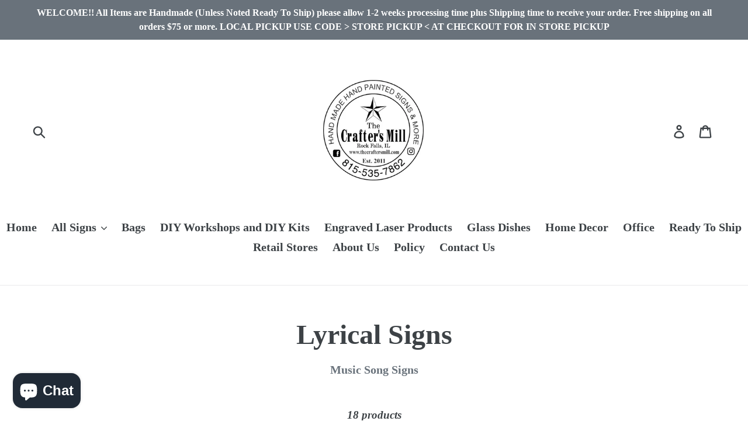

--- FILE ---
content_type: text/html; charset=utf-8
request_url: https://thecraftersmill.com/collections/lyrical?page=2
body_size: 31897
content:
<!doctype html>
<!--[if IE 9]> <html class="ie9 no-js" lang="en"> <![endif]-->
<!--[if (gt IE 9)|!(IE)]><!--> <html class="no-js" lang="en"> <!--<![endif]-->
<head>
  <meta charset="utf-8">
  <meta http-equiv="X-UA-Compatible" content="IE=edge,chrome=1">
  <meta name="viewport" content="width=device-width,initial-scale=1">
  <meta name="theme-color" content="#557b97">
  <link rel="canonical" href="https://thecraftersmill.com/collections/lyrical?page=2"><title>Lyrical Signs
&ndash; Page 2
&ndash; The Crafter&#39;s Mill</title><meta name="description" content="Lyrical Signs"><!-- /snippets/social-meta-tags.liquid -->




<meta property="og:site_name" content="The Crafter&#39;s Mill">
<meta property="og:url" content="https://thecraftersmill.com/collections/lyrical?page=2">
<meta property="og:title" content="Lyrical Signs">
<meta property="og:type" content="product.group">
<meta property="og:description" content="Lyrical Signs">





<meta name="twitter:card" content="summary_large_image">
<meta name="twitter:title" content="Lyrical Signs">
<meta name="twitter:description" content="Lyrical Signs">


  <link href="//thecraftersmill.com/cdn/shop/t/2/assets/theme.scss.css?v=64279097932718324081703152528" rel="stylesheet" type="text/css" media="all" />

  <script>
    var theme = {
      strings: {
        addToCart: "Add to cart",
        soldOut: "Sold out",
        unavailable: "Unavailable",
        regularPrice: "Regular price",
        sale: "Sale",
        showMore: "Show More",
        showLess: "Show Less",
        addressError: "Error looking up that address",
        addressNoResults: "No results for that address",
        addressQueryLimit: "You have exceeded the Google API usage limit. Consider upgrading to a \u003ca href=\"https:\/\/developers.google.com\/maps\/premium\/usage-limits\"\u003ePremium Plan\u003c\/a\u003e.",
        authError: "There was a problem authenticating your Google Maps account.",
        newWindow: "Opens in a new window.",
        external: "Opens external website.",
        newWindowExternal: "Opens external website in a new window."
      },
      moneyFormat: "${{amount}}"
    }

    document.documentElement.className = document.documentElement.className.replace('no-js', 'js');
  </script>

  <!--[if (lte IE 9) ]><script src="//thecraftersmill.com/cdn/shop/t/2/assets/match-media.min.js?v=22265819453975888031655419725" type="text/javascript"></script><![endif]--><!--[if (gt IE 9)|!(IE)]><!--><script src="//thecraftersmill.com/cdn/shop/t/2/assets/lazysizes.js?v=68441465964607740661655419724" async="async"></script><!--<![endif]-->
  <!--[if lte IE 9]><script src="//thecraftersmill.com/cdn/shop/t/2/assets/lazysizes.min.js?164"></script><![endif]-->

  <!--[if (gt IE 9)|!(IE)]><!--><script src="//thecraftersmill.com/cdn/shop/t/2/assets/vendor.js?v=121857302354663160541655419727" defer="defer"></script><!--<![endif]-->
  <!--[if lte IE 9]><script src="//thecraftersmill.com/cdn/shop/t/2/assets/vendor.js?v=121857302354663160541655419727"></script><![endif]-->

  <!--[if (gt IE 9)|!(IE)]><!--><script src="//thecraftersmill.com/cdn/shop/t/2/assets/theme.js?v=34611478454016113181655419726" defer="defer"></script><!--<![endif]-->
  <!--[if lte IE 9]><script src="//thecraftersmill.com/cdn/shop/t/2/assets/theme.js?v=34611478454016113181655419726"></script><![endif]-->

  <script>window.performance && window.performance.mark && window.performance.mark('shopify.content_for_header.start');</script><meta name="facebook-domain-verification" content="kkxdunuj0x28p2g7pc5pu4sz43fy8f">
<meta name="facebook-domain-verification" content="6p4hggc8mooqdydldbbu7rkwdo7czh">
<meta name="google-site-verification" content="XNKNd4IEmilN9D-fitYWGXPdTh9TEr9_zXZnLgjk7zY">
<meta id="shopify-digital-wallet" name="shopify-digital-wallet" content="/1985118319/digital_wallets/dialog">
<meta name="shopify-checkout-api-token" content="ef7c9ac1561033c95b3715021230bd93">
<meta id="in-context-paypal-metadata" data-shop-id="1985118319" data-venmo-supported="false" data-environment="production" data-locale="en_US" data-paypal-v4="true" data-currency="USD">
<link rel="alternate" type="application/atom+xml" title="Feed" href="/collections/lyrical.atom" />
<link rel="prev" href="/collections/lyrical?page=1">
<link rel="next" href="/collections/lyrical?page=3">
<link rel="alternate" type="application/json+oembed" href="https://thecraftersmill.com/collections/lyrical.oembed?page=2">
<script async="async" src="/checkouts/internal/preloads.js?locale=en-US"></script>
<link rel="preconnect" href="https://shop.app" crossorigin="anonymous">
<script async="async" src="https://shop.app/checkouts/internal/preloads.js?locale=en-US&shop_id=1985118319" crossorigin="anonymous"></script>
<script id="apple-pay-shop-capabilities" type="application/json">{"shopId":1985118319,"countryCode":"US","currencyCode":"USD","merchantCapabilities":["supports3DS"],"merchantId":"gid:\/\/shopify\/Shop\/1985118319","merchantName":"The Crafter's Mill","requiredBillingContactFields":["postalAddress","email","phone"],"requiredShippingContactFields":["postalAddress","email","phone"],"shippingType":"shipping","supportedNetworks":["visa","masterCard","amex","discover","elo","jcb"],"total":{"type":"pending","label":"The Crafter's Mill","amount":"1.00"},"shopifyPaymentsEnabled":true,"supportsSubscriptions":true}</script>
<script id="shopify-features" type="application/json">{"accessToken":"ef7c9ac1561033c95b3715021230bd93","betas":["rich-media-storefront-analytics"],"domain":"thecraftersmill.com","predictiveSearch":true,"shopId":1985118319,"locale":"en"}</script>
<script>var Shopify = Shopify || {};
Shopify.shop = "the-crafters-mill.myshopify.com";
Shopify.locale = "en";
Shopify.currency = {"active":"USD","rate":"1.0"};
Shopify.country = "US";
Shopify.theme = {"name":"Debut with Installments message","id":126293213295,"schema_name":"Debut","schema_version":"7.1.0","theme_store_id":796,"role":"main"};
Shopify.theme.handle = "null";
Shopify.theme.style = {"id":null,"handle":null};
Shopify.cdnHost = "thecraftersmill.com/cdn";
Shopify.routes = Shopify.routes || {};
Shopify.routes.root = "/";</script>
<script type="module">!function(o){(o.Shopify=o.Shopify||{}).modules=!0}(window);</script>
<script>!function(o){function n(){var o=[];function n(){o.push(Array.prototype.slice.apply(arguments))}return n.q=o,n}var t=o.Shopify=o.Shopify||{};t.loadFeatures=n(),t.autoloadFeatures=n()}(window);</script>
<script>
  window.ShopifyPay = window.ShopifyPay || {};
  window.ShopifyPay.apiHost = "shop.app\/pay";
  window.ShopifyPay.redirectState = null;
</script>
<script id="shop-js-analytics" type="application/json">{"pageType":"collection"}</script>
<script defer="defer" async type="module" src="//thecraftersmill.com/cdn/shopifycloud/shop-js/modules/v2/client.init-shop-cart-sync_COMZFrEa.en.esm.js"></script>
<script defer="defer" async type="module" src="//thecraftersmill.com/cdn/shopifycloud/shop-js/modules/v2/chunk.common_CdXrxk3f.esm.js"></script>
<script type="module">
  await import("//thecraftersmill.com/cdn/shopifycloud/shop-js/modules/v2/client.init-shop-cart-sync_COMZFrEa.en.esm.js");
await import("//thecraftersmill.com/cdn/shopifycloud/shop-js/modules/v2/chunk.common_CdXrxk3f.esm.js");

  window.Shopify.SignInWithShop?.initShopCartSync?.({"fedCMEnabled":true,"windoidEnabled":true});

</script>
<script>
  window.Shopify = window.Shopify || {};
  if (!window.Shopify.featureAssets) window.Shopify.featureAssets = {};
  window.Shopify.featureAssets['shop-js'] = {"shop-cart-sync":["modules/v2/client.shop-cart-sync_CRSPkpKa.en.esm.js","modules/v2/chunk.common_CdXrxk3f.esm.js"],"init-fed-cm":["modules/v2/client.init-fed-cm_DO1JVZ96.en.esm.js","modules/v2/chunk.common_CdXrxk3f.esm.js"],"init-windoid":["modules/v2/client.init-windoid_hXardXh0.en.esm.js","modules/v2/chunk.common_CdXrxk3f.esm.js"],"init-shop-email-lookup-coordinator":["modules/v2/client.init-shop-email-lookup-coordinator_jpxQlUsx.en.esm.js","modules/v2/chunk.common_CdXrxk3f.esm.js"],"shop-toast-manager":["modules/v2/client.shop-toast-manager_C-K0q6-t.en.esm.js","modules/v2/chunk.common_CdXrxk3f.esm.js"],"shop-button":["modules/v2/client.shop-button_B6dBoDg5.en.esm.js","modules/v2/chunk.common_CdXrxk3f.esm.js"],"shop-login-button":["modules/v2/client.shop-login-button_BHRMsoBb.en.esm.js","modules/v2/chunk.common_CdXrxk3f.esm.js","modules/v2/chunk.modal_C89cmTvN.esm.js"],"shop-cash-offers":["modules/v2/client.shop-cash-offers_p6Pw3nax.en.esm.js","modules/v2/chunk.common_CdXrxk3f.esm.js","modules/v2/chunk.modal_C89cmTvN.esm.js"],"avatar":["modules/v2/client.avatar_BTnouDA3.en.esm.js"],"init-shop-cart-sync":["modules/v2/client.init-shop-cart-sync_COMZFrEa.en.esm.js","modules/v2/chunk.common_CdXrxk3f.esm.js"],"init-shop-for-new-customer-accounts":["modules/v2/client.init-shop-for-new-customer-accounts_BNQiNx4m.en.esm.js","modules/v2/client.shop-login-button_BHRMsoBb.en.esm.js","modules/v2/chunk.common_CdXrxk3f.esm.js","modules/v2/chunk.modal_C89cmTvN.esm.js"],"pay-button":["modules/v2/client.pay-button_CRuQ9trT.en.esm.js","modules/v2/chunk.common_CdXrxk3f.esm.js"],"init-customer-accounts-sign-up":["modules/v2/client.init-customer-accounts-sign-up_Q1yheB3t.en.esm.js","modules/v2/client.shop-login-button_BHRMsoBb.en.esm.js","modules/v2/chunk.common_CdXrxk3f.esm.js","modules/v2/chunk.modal_C89cmTvN.esm.js"],"checkout-modal":["modules/v2/client.checkout-modal_DtXVhFgQ.en.esm.js","modules/v2/chunk.common_CdXrxk3f.esm.js","modules/v2/chunk.modal_C89cmTvN.esm.js"],"init-customer-accounts":["modules/v2/client.init-customer-accounts_B5rMd0lj.en.esm.js","modules/v2/client.shop-login-button_BHRMsoBb.en.esm.js","modules/v2/chunk.common_CdXrxk3f.esm.js","modules/v2/chunk.modal_C89cmTvN.esm.js"],"lead-capture":["modules/v2/client.lead-capture_CmGCXBh3.en.esm.js","modules/v2/chunk.common_CdXrxk3f.esm.js","modules/v2/chunk.modal_C89cmTvN.esm.js"],"shop-follow-button":["modules/v2/client.shop-follow-button_CV5C02lv.en.esm.js","modules/v2/chunk.common_CdXrxk3f.esm.js","modules/v2/chunk.modal_C89cmTvN.esm.js"],"shop-login":["modules/v2/client.shop-login_Bz_Zm_XZ.en.esm.js","modules/v2/chunk.common_CdXrxk3f.esm.js","modules/v2/chunk.modal_C89cmTvN.esm.js"],"payment-terms":["modules/v2/client.payment-terms_D7XnU2ez.en.esm.js","modules/v2/chunk.common_CdXrxk3f.esm.js","modules/v2/chunk.modal_C89cmTvN.esm.js"]};
</script>
<script>(function() {
  var isLoaded = false;
  function asyncLoad() {
    if (isLoaded) return;
    isLoaded = true;
    var urls = ["https:\/\/coupon-x.premio.io\/assets\/js\/shopify-cx-fronted.js?shop=the-crafters-mill.myshopify.com","https:\/\/app.popt.in\/pixel.js?id=51765c7c77659\u0026shop=the-crafters-mill.myshopify.com"];
    for (var i = 0; i < urls.length; i++) {
      var s = document.createElement('script');
      s.type = 'text/javascript';
      s.async = true;
      s.src = urls[i];
      var x = document.getElementsByTagName('script')[0];
      x.parentNode.insertBefore(s, x);
    }
  };
  if(window.attachEvent) {
    window.attachEvent('onload', asyncLoad);
  } else {
    window.addEventListener('load', asyncLoad, false);
  }
})();</script>
<script id="__st">var __st={"a":1985118319,"offset":-21600,"reqid":"299bb323-67fe-45fe-92a3-d22c7a0d88c2-1763510348","pageurl":"thecraftersmill.com\/collections\/lyrical?page=2","u":"4c8732dc8fa5","p":"collection","rtyp":"collection","rid":156454092911};</script>
<script>window.ShopifyPaypalV4VisibilityTracking = true;</script>
<script id="captcha-bootstrap">!function(){'use strict';const t='contact',e='account',n='new_comment',o=[[t,t],['blogs',n],['comments',n],[t,'customer']],c=[[e,'customer_login'],[e,'guest_login'],[e,'recover_customer_password'],[e,'create_customer']],r=t=>t.map((([t,e])=>`form[action*='/${t}']:not([data-nocaptcha='true']) input[name='form_type'][value='${e}']`)).join(','),a=t=>()=>t?[...document.querySelectorAll(t)].map((t=>t.form)):[];function s(){const t=[...o],e=r(t);return a(e)}const i='password',u='form_key',d=['recaptcha-v3-token','g-recaptcha-response','h-captcha-response',i],f=()=>{try{return window.sessionStorage}catch{return}},m='__shopify_v',_=t=>t.elements[u];function p(t,e,n=!1){try{const o=window.sessionStorage,c=JSON.parse(o.getItem(e)),{data:r}=function(t){const{data:e,action:n}=t;return t[m]||n?{data:e,action:n}:{data:t,action:n}}(c);for(const[e,n]of Object.entries(r))t.elements[e]&&(t.elements[e].value=n);n&&o.removeItem(e)}catch(o){console.error('form repopulation failed',{error:o})}}const l='form_type',E='cptcha';function T(t){t.dataset[E]=!0}const w=window,h=w.document,L='Shopify',v='ce_forms',y='captcha';let A=!1;((t,e)=>{const n=(g='f06e6c50-85a8-45c8-87d0-21a2b65856fe',I='https://cdn.shopify.com/shopifycloud/storefront-forms-hcaptcha/ce_storefront_forms_captcha_hcaptcha.v1.5.2.iife.js',D={infoText:'Protected by hCaptcha',privacyText:'Privacy',termsText:'Terms'},(t,e,n)=>{const o=w[L][v],c=o.bindForm;if(c)return c(t,g,e,D).then(n);var r;o.q.push([[t,g,e,D],n]),r=I,A||(h.body.append(Object.assign(h.createElement('script'),{id:'captcha-provider',async:!0,src:r})),A=!0)});var g,I,D;w[L]=w[L]||{},w[L][v]=w[L][v]||{},w[L][v].q=[],w[L][y]=w[L][y]||{},w[L][y].protect=function(t,e){n(t,void 0,e),T(t)},Object.freeze(w[L][y]),function(t,e,n,w,h,L){const[v,y,A,g]=function(t,e,n){const i=e?o:[],u=t?c:[],d=[...i,...u],f=r(d),m=r(i),_=r(d.filter((([t,e])=>n.includes(e))));return[a(f),a(m),a(_),s()]}(w,h,L),I=t=>{const e=t.target;return e instanceof HTMLFormElement?e:e&&e.form},D=t=>v().includes(t);t.addEventListener('submit',(t=>{const e=I(t);if(!e)return;const n=D(e)&&!e.dataset.hcaptchaBound&&!e.dataset.recaptchaBound,o=_(e),c=g().includes(e)&&(!o||!o.value);(n||c)&&t.preventDefault(),c&&!n&&(function(t){try{if(!f())return;!function(t){const e=f();if(!e)return;const n=_(t);if(!n)return;const o=n.value;o&&e.removeItem(o)}(t);const e=Array.from(Array(32),(()=>Math.random().toString(36)[2])).join('');!function(t,e){_(t)||t.append(Object.assign(document.createElement('input'),{type:'hidden',name:u})),t.elements[u].value=e}(t,e),function(t,e){const n=f();if(!n)return;const o=[...t.querySelectorAll(`input[type='${i}']`)].map((({name:t})=>t)),c=[...d,...o],r={};for(const[a,s]of new FormData(t).entries())c.includes(a)||(r[a]=s);n.setItem(e,JSON.stringify({[m]:1,action:t.action,data:r}))}(t,e)}catch(e){console.error('failed to persist form',e)}}(e),e.submit())}));const S=(t,e)=>{t&&!t.dataset[E]&&(n(t,e.some((e=>e===t))),T(t))};for(const o of['focusin','change'])t.addEventListener(o,(t=>{const e=I(t);D(e)&&S(e,y())}));const B=e.get('form_key'),M=e.get(l),P=B&&M;t.addEventListener('DOMContentLoaded',(()=>{const t=y();if(P)for(const e of t)e.elements[l].value===M&&p(e,B);[...new Set([...A(),...v().filter((t=>'true'===t.dataset.shopifyCaptcha))])].forEach((e=>S(e,t)))}))}(h,new URLSearchParams(w.location.search),n,t,e,['guest_login'])})(!0,!0)}();</script>
<script integrity="sha256-52AcMU7V7pcBOXWImdc/TAGTFKeNjmkeM1Pvks/DTgc=" data-source-attribution="shopify.loadfeatures" defer="defer" src="//thecraftersmill.com/cdn/shopifycloud/storefront/assets/storefront/load_feature-81c60534.js" crossorigin="anonymous"></script>
<script crossorigin="anonymous" defer="defer" src="//thecraftersmill.com/cdn/shopifycloud/storefront/assets/shopify_pay/storefront-65b4c6d7.js?v=20250812"></script>
<script data-source-attribution="shopify.dynamic_checkout.dynamic.init">var Shopify=Shopify||{};Shopify.PaymentButton=Shopify.PaymentButton||{isStorefrontPortableWallets:!0,init:function(){window.Shopify.PaymentButton.init=function(){};var t=document.createElement("script");t.src="https://thecraftersmill.com/cdn/shopifycloud/portable-wallets/latest/portable-wallets.en.js",t.type="module",document.head.appendChild(t)}};
</script>
<script data-source-attribution="shopify.dynamic_checkout.buyer_consent">
  function portableWalletsHideBuyerConsent(e){var t=document.getElementById("shopify-buyer-consent"),n=document.getElementById("shopify-subscription-policy-button");t&&n&&(t.classList.add("hidden"),t.setAttribute("aria-hidden","true"),n.removeEventListener("click",e))}function portableWalletsShowBuyerConsent(e){var t=document.getElementById("shopify-buyer-consent"),n=document.getElementById("shopify-subscription-policy-button");t&&n&&(t.classList.remove("hidden"),t.removeAttribute("aria-hidden"),n.addEventListener("click",e))}window.Shopify?.PaymentButton&&(window.Shopify.PaymentButton.hideBuyerConsent=portableWalletsHideBuyerConsent,window.Shopify.PaymentButton.showBuyerConsent=portableWalletsShowBuyerConsent);
</script>
<script data-source-attribution="shopify.dynamic_checkout.cart.bootstrap">document.addEventListener("DOMContentLoaded",(function(){function t(){return document.querySelector("shopify-accelerated-checkout-cart, shopify-accelerated-checkout")}if(t())Shopify.PaymentButton.init();else{new MutationObserver((function(e,n){t()&&(Shopify.PaymentButton.init(),n.disconnect())})).observe(document.body,{childList:!0,subtree:!0})}}));
</script>
<link id="shopify-accelerated-checkout-styles" rel="stylesheet" media="screen" href="https://thecraftersmill.com/cdn/shopifycloud/portable-wallets/latest/accelerated-checkout-backwards-compat.css" crossorigin="anonymous">
<style id="shopify-accelerated-checkout-cart">
        #shopify-buyer-consent {
  margin-top: 1em;
  display: inline-block;
  width: 100%;
}

#shopify-buyer-consent.hidden {
  display: none;
}

#shopify-subscription-policy-button {
  background: none;
  border: none;
  padding: 0;
  text-decoration: underline;
  font-size: inherit;
  cursor: pointer;
}

#shopify-subscription-policy-button::before {
  box-shadow: none;
}

      </style>

<script>window.performance && window.performance.mark && window.performance.mark('shopify.content_for_header.end');</script>
<!-- "snippets/hulkcode_common.liquid" was not rendered, the associated app was uninstalled --><script src='https://ha-product-option.nyc3.digitaloceanspaces.com/assets/api/v2-beta/hulkcode.js?1763510348' defer='defer'></script><!-- BEGIN app block: shopify://apps/judge-me-reviews/blocks/judgeme_core/61ccd3b1-a9f2-4160-9fe9-4fec8413e5d8 --><!-- Start of Judge.me Core -->




<link rel="dns-prefetch" href="https://cdnwidget.judge.me">
<link rel="dns-prefetch" href="https://cdn.judge.me">
<link rel="dns-prefetch" href="https://cdn1.judge.me">
<link rel="dns-prefetch" href="https://api.judge.me">

<script data-cfasync='false' class='jdgm-settings-script'>window.jdgmSettings={"pagination":5,"disable_web_reviews":false,"badge_no_review_text":"No reviews","badge_n_reviews_text":"{{ n }} review/reviews","hide_badge_preview_if_no_reviews":true,"badge_hide_text":false,"enforce_center_preview_badge":false,"widget_title":"Customer Reviews","widget_open_form_text":"Write a review","widget_close_form_text":"Cancel review","widget_refresh_page_text":"Refresh page","widget_summary_text":"Based on {{ number_of_reviews }} review/reviews","widget_no_review_text":"Be the first to write a review","widget_name_field_text":"Name","widget_verified_name_field_text":"Verified Name (public)","widget_name_placeholder_text":"Enter your name (public)","widget_required_field_error_text":"This field is required.","widget_email_field_text":"Email","widget_verified_email_field_text":"Verified Email (private, can not be edited)","widget_email_placeholder_text":"Enter your email (private)","widget_email_field_error_text":"Please enter a valid email address.","widget_rating_field_text":"Rating","widget_review_title_field_text":"Review Title","widget_review_title_placeholder_text":"Give your review a title","widget_review_body_field_text":"Review","widget_review_body_placeholder_text":"Write your comments here","widget_pictures_field_text":"Picture/Video (optional)","widget_submit_review_text":"Submit Review","widget_submit_verified_review_text":"Submit Verified Review","widget_submit_success_msg_with_auto_publish":"Thank you! Please refresh the page in a few moments to see your review. You can remove or edit your review by logging into \u003ca href='https://judge.me/login' target='_blank' rel='nofollow noopener'\u003eJudge.me\u003c/a\u003e","widget_submit_success_msg_no_auto_publish":"Thank you! Your review will be published as soon as it is approved by the shop admin. You can remove or edit your review by logging into \u003ca href='https://judge.me/login' target='_blank' rel='nofollow noopener'\u003eJudge.me\u003c/a\u003e","widget_show_default_reviews_out_of_total_text":"Showing {{ n_reviews_shown }} out of {{ n_reviews }} reviews.","widget_show_all_link_text":"Show all","widget_show_less_link_text":"Show less","widget_author_said_text":"{{ reviewer_name }} said:","widget_days_text":"{{ n }} days ago","widget_weeks_text":"{{ n }} week/weeks ago","widget_months_text":"{{ n }} month/months ago","widget_years_text":"{{ n }} year/years ago","widget_yesterday_text":"Yesterday","widget_today_text":"Today","widget_replied_text":"\u003e\u003e {{ shop_name }} replied:","widget_read_more_text":"Read more","widget_rating_filter_see_all_text":"See all reviews","widget_sorting_most_recent_text":"Most Recent","widget_sorting_highest_rating_text":"Highest Rating","widget_sorting_lowest_rating_text":"Lowest Rating","widget_sorting_with_pictures_text":"Only Pictures","widget_sorting_most_helpful_text":"Most Helpful","widget_open_question_form_text":"Ask a question","widget_reviews_subtab_text":"Reviews","widget_questions_subtab_text":"Questions","widget_question_label_text":"Question","widget_answer_label_text":"Answer","widget_question_placeholder_text":"Write your question here","widget_submit_question_text":"Submit Question","widget_question_submit_success_text":"Thank you for your question! We will notify you once it gets answered.","verified_badge_text":"Verified","verified_badge_placement":"left-of-reviewer-name","widget_hide_border":false,"widget_social_share":false,"all_reviews_include_out_of_store_products":true,"all_reviews_out_of_store_text":"(out of store)","all_reviews_product_name_prefix_text":"about","enable_review_pictures":true,"widget_product_reviews_subtab_text":"Product Reviews","widget_shop_reviews_subtab_text":"Shop Reviews","widget_write_a_store_review_text":"Write a Store Review","widget_other_languages_heading":"Reviews in Other Languages","widget_sorting_pictures_first_text":"Pictures First","floating_tab_button_name":"★ Reviews","floating_tab_title":"Let customers speak for us","floating_tab_url":"","floating_tab_url_enabled":false,"all_reviews_text_badge_text":"Customers rate us {{ shop.metafields.judgeme.all_reviews_rating | round: 1 }}/5 based on {{ shop.metafields.judgeme.all_reviews_count }} reviews.","all_reviews_text_badge_text_branded_style":"{{ shop.metafields.judgeme.all_reviews_rating | round: 1 }} out of 5 stars based on {{ shop.metafields.judgeme.all_reviews_count }} reviews","all_reviews_text_badge_url":"","all_reviews_text_style":"branded","featured_carousel_title":"Let customers speak for us","featured_carousel_count_text":"from {{ n }} reviews","featured_carousel_url":"","verified_count_badge_style":"branded","verified_count_badge_url":"","picture_reminder_submit_button":"Upload Pictures","widget_sorting_videos_first_text":"Videos First","widget_review_pending_text":"Pending","remove_microdata_snippet":false,"preview_badge_no_question_text":"No questions","preview_badge_n_question_text":"{{ number_of_questions }} question/questions","widget_search_bar_placeholder":"Search reviews","widget_sorting_verified_only_text":"Verified only","featured_carousel_verified_badge_enable":true,"featured_carousel_more_reviews_button_text":"Read more reviews","featured_carousel_view_product_button_text":"View product","all_reviews_page_load_more_text":"Load More Reviews","widget_advanced_speed_features":5,"widget_public_name_text":"displayed publicly like","default_reviewer_name_has_non_latin":true,"widget_reviewer_anonymous":"Anonymous","medals_widget_title":"Judge.me Review Medals","widget_invalid_yt_video_url_error_text":"Not a YouTube video URL","widget_max_length_field_error_text":"Please enter no more than {0} characters.","widget_verified_by_shop_text":"Verified by Shop","widget_load_with_code_splitting":true,"widget_ugc_title":"Made by us, Shared by you","widget_ugc_subtitle":"Tag us to see your picture featured in our page","widget_ugc_primary_button_text":"Buy Now","widget_ugc_secondary_button_text":"Load More","widget_ugc_reviews_button_text":"View Reviews","widget_summary_average_rating_text":"{{ average_rating }} out of 5","widget_media_grid_title":"Customer photos \u0026 videos","widget_media_grid_see_more_text":"See more","widget_verified_by_judgeme_text":"Verified by Judge.me","widget_verified_by_judgeme_text_in_store_medals":"Verified by Judge.me","widget_media_field_exceed_quantity_message":"Sorry, we can only accept {{ max_media }} for one review.","widget_media_field_exceed_limit_message":"{{ file_name }} is too large, please select a {{ media_type }} less than {{ size_limit }}MB.","widget_review_submitted_text":"Review Submitted!","widget_question_submitted_text":"Question Submitted!","widget_close_form_text_question":"Cancel","widget_write_your_answer_here_text":"Write your answer here","widget_enabled_branded_link":true,"widget_show_collected_by_judgeme":true,"widget_collected_by_judgeme_text":"collected by Judge.me","widget_load_more_text":"Load More","widget_full_review_text":"Full Review","widget_read_more_reviews_text":"Read More Reviews","widget_read_questions_text":"Read Questions","widget_questions_and_answers_text":"Questions \u0026 Answers","widget_verified_by_text":"Verified by","widget_number_of_reviews_text":"{{ number_of_reviews }} reviews","widget_back_button_text":"Back","widget_next_button_text":"Next","widget_custom_forms_filter_button":"Filters","how_reviews_are_collected":"How reviews are collected?","widget_gdpr_statement":"How we use your data: We’ll only contact you about the review you left, and only if necessary. By submitting your review, you agree to Judge.me’s \u003ca href='https://judge.me/terms' target='_blank' rel='nofollow noopener'\u003eterms\u003c/a\u003e, \u003ca href='https://judge.me/privacy' target='_blank' rel='nofollow noopener'\u003eprivacy\u003c/a\u003e and \u003ca href='https://judge.me/content-policy' target='_blank' rel='nofollow noopener'\u003econtent\u003c/a\u003e policies.","review_snippet_widget_round_border_style":true,"review_snippet_widget_card_color":"#FFFFFF","review_snippet_widget_slider_arrows_background_color":"#FFFFFF","review_snippet_widget_slider_arrows_color":"#000000","review_snippet_widget_star_color":"#339999","platform":"shopify","branding_url":"https://app.judge.me/reviews","branding_text":"Powered by Judge.me","locale":"en","reply_name":"The Crafter's Mill","widget_version":"3.0","footer":true,"autopublish":true,"review_dates":true,"enable_custom_form":false,"enable_multi_locales_translations":false,"can_be_branded":false,"reply_name_text":"The Crafter's Mill"};</script> <style class='jdgm-settings-style'>.jdgm-xx{left:0}:root{--jdgm-primary-color: #399;--jdgm-secondary-color: rgba(51,153,153,0.1);--jdgm-star-color: #399;--jdgm-write-review-text-color: white;--jdgm-write-review-bg-color: #339999;--jdgm-paginate-color: #399;--jdgm-border-radius: 0;--jdgm-reviewer-name-color: #339999}.jdgm-histogram__bar-content{background-color:#399}.jdgm-rev[data-verified-buyer=true] .jdgm-rev__icon.jdgm-rev__icon:after,.jdgm-rev__buyer-badge.jdgm-rev__buyer-badge{color:white;background-color:#399}.jdgm-review-widget--small .jdgm-gallery.jdgm-gallery .jdgm-gallery__thumbnail-link:nth-child(8) .jdgm-gallery__thumbnail-wrapper.jdgm-gallery__thumbnail-wrapper:before{content:"See more"}@media only screen and (min-width: 768px){.jdgm-gallery.jdgm-gallery .jdgm-gallery__thumbnail-link:nth-child(8) .jdgm-gallery__thumbnail-wrapper.jdgm-gallery__thumbnail-wrapper:before{content:"See more"}}.jdgm-prev-badge[data-average-rating='0.00']{display:none !important}.jdgm-author-all-initials{display:none !important}.jdgm-author-last-initial{display:none !important}.jdgm-rev-widg__title{visibility:hidden}.jdgm-rev-widg__summary-text{visibility:hidden}.jdgm-prev-badge__text{visibility:hidden}.jdgm-rev__prod-link-prefix:before{content:'about'}.jdgm-rev__out-of-store-text:before{content:'(out of store)'}@media only screen and (min-width: 768px){.jdgm-rev__pics .jdgm-rev_all-rev-page-picture-separator,.jdgm-rev__pics .jdgm-rev__product-picture{display:none}}@media only screen and (max-width: 768px){.jdgm-rev__pics .jdgm-rev_all-rev-page-picture-separator,.jdgm-rev__pics .jdgm-rev__product-picture{display:none}}.jdgm-preview-badge[data-template="product"]{display:none !important}.jdgm-preview-badge[data-template="collection"]{display:none !important}.jdgm-preview-badge[data-template="index"]{display:none !important}.jdgm-review-widget[data-from-snippet="true"]{display:none !important}.jdgm-verified-count-badget[data-from-snippet="true"]{display:none !important}.jdgm-carousel-wrapper[data-from-snippet="true"]{display:none !important}.jdgm-all-reviews-text[data-from-snippet="true"]{display:none !important}.jdgm-medals-section[data-from-snippet="true"]{display:none !important}.jdgm-ugc-media-wrapper[data-from-snippet="true"]{display:none !important}.jdgm-review-snippet-widget .jdgm-rev-snippet-widget__cards-container .jdgm-rev-snippet-card{border-radius:8px;background:#fff}.jdgm-review-snippet-widget .jdgm-rev-snippet-widget__cards-container .jdgm-rev-snippet-card__rev-rating .jdgm-star{color:#399}.jdgm-review-snippet-widget .jdgm-rev-snippet-widget__prev-btn,.jdgm-review-snippet-widget .jdgm-rev-snippet-widget__next-btn{border-radius:50%;background:#fff}.jdgm-review-snippet-widget .jdgm-rev-snippet-widget__prev-btn>svg,.jdgm-review-snippet-widget .jdgm-rev-snippet-widget__next-btn>svg{fill:#000}.jdgm-full-rev-modal.rev-snippet-widget .jm-mfp-container .jm-mfp-content,.jdgm-full-rev-modal.rev-snippet-widget .jm-mfp-container .jdgm-full-rev__icon,.jdgm-full-rev-modal.rev-snippet-widget .jm-mfp-container .jdgm-full-rev__pic-img,.jdgm-full-rev-modal.rev-snippet-widget .jm-mfp-container .jdgm-full-rev__reply{border-radius:8px}.jdgm-full-rev-modal.rev-snippet-widget .jm-mfp-container .jdgm-full-rev[data-verified-buyer="true"] .jdgm-full-rev__icon::after{border-radius:8px}.jdgm-full-rev-modal.rev-snippet-widget .jm-mfp-container .jdgm-full-rev .jdgm-rev__buyer-badge{border-radius:calc( 8px / 2 )}.jdgm-full-rev-modal.rev-snippet-widget .jm-mfp-container .jdgm-full-rev .jdgm-full-rev__replier::before{content:'The Crafter&#39;s Mill'}.jdgm-full-rev-modal.rev-snippet-widget .jm-mfp-container .jdgm-full-rev .jdgm-full-rev__product-button{border-radius:calc( 8px * 6 )}
</style> <style class='jdgm-settings-style'></style>

  
  
  
  <style class='jdgm-miracle-styles'>
  @-webkit-keyframes jdgm-spin{0%{-webkit-transform:rotate(0deg);-ms-transform:rotate(0deg);transform:rotate(0deg)}100%{-webkit-transform:rotate(359deg);-ms-transform:rotate(359deg);transform:rotate(359deg)}}@keyframes jdgm-spin{0%{-webkit-transform:rotate(0deg);-ms-transform:rotate(0deg);transform:rotate(0deg)}100%{-webkit-transform:rotate(359deg);-ms-transform:rotate(359deg);transform:rotate(359deg)}}@font-face{font-family:'JudgemeStar';src:url("[data-uri]") format("woff");font-weight:normal;font-style:normal}.jdgm-star{font-family:'JudgemeStar';display:inline !important;text-decoration:none !important;padding:0 4px 0 0 !important;margin:0 !important;font-weight:bold;opacity:1;-webkit-font-smoothing:antialiased;-moz-osx-font-smoothing:grayscale}.jdgm-star:hover{opacity:1}.jdgm-star:last-of-type{padding:0 !important}.jdgm-star.jdgm--on:before{content:"\e000"}.jdgm-star.jdgm--off:before{content:"\e001"}.jdgm-star.jdgm--half:before{content:"\e002"}.jdgm-widget *{margin:0;line-height:1.4;-webkit-box-sizing:border-box;-moz-box-sizing:border-box;box-sizing:border-box;-webkit-overflow-scrolling:touch}.jdgm-hidden{display:none !important;visibility:hidden !important}.jdgm-temp-hidden{display:none}.jdgm-spinner{width:40px;height:40px;margin:auto;border-radius:50%;border-top:2px solid #eee;border-right:2px solid #eee;border-bottom:2px solid #eee;border-left:2px solid #ccc;-webkit-animation:jdgm-spin 0.8s infinite linear;animation:jdgm-spin 0.8s infinite linear}.jdgm-prev-badge{display:block !important}

</style>


  
  
   


<script data-cfasync='false' class='jdgm-script'>
!function(e){window.jdgm=window.jdgm||{},jdgm.CDN_HOST="https://cdnwidget.judge.me/",jdgm.API_HOST="https://api.judge.me/",jdgm.CDN_BASE_URL="https://cdn.shopify.com/extensions/019a9793-7a5c-7027-bae4-c79771650ffb/judgeme-extensions-218/assets/",
jdgm.docReady=function(d){(e.attachEvent?"complete"===e.readyState:"loading"!==e.readyState)?
setTimeout(d,0):e.addEventListener("DOMContentLoaded",d)},jdgm.loadCSS=function(d,t,o,a){
!o&&jdgm.loadCSS.requestedUrls.indexOf(d)>=0||(jdgm.loadCSS.requestedUrls.push(d),
(a=e.createElement("link")).rel="stylesheet",a.class="jdgm-stylesheet",a.media="nope!",
a.href=d,a.onload=function(){this.media="all",t&&setTimeout(t)},e.body.appendChild(a))},
jdgm.loadCSS.requestedUrls=[],jdgm.loadJS=function(e,d){var t=new XMLHttpRequest;
t.onreadystatechange=function(){4===t.readyState&&(Function(t.response)(),d&&d(t.response))},
t.open("GET",e),t.send()},jdgm.docReady((function(){(window.jdgmLoadCSS||e.querySelectorAll(
".jdgm-widget, .jdgm-all-reviews-page").length>0)&&(jdgmSettings.widget_load_with_code_splitting?
parseFloat(jdgmSettings.widget_version)>=3?jdgm.loadCSS(jdgm.CDN_HOST+"widget_v3/base.css"):
jdgm.loadCSS(jdgm.CDN_HOST+"widget/base.css"):jdgm.loadCSS(jdgm.CDN_HOST+"shopify_v2.css"),
jdgm.loadJS(jdgm.CDN_HOST+"loader.js"))}))}(document);
</script>
<noscript><link rel="stylesheet" type="text/css" media="all" href="https://cdnwidget.judge.me/shopify_v2.css"></noscript>

<!-- BEGIN app snippet: theme_fix_tags --><script>
  (function() {
    var jdgmThemeFixes = null;
    if (!jdgmThemeFixes) return;
    var thisThemeFix = jdgmThemeFixes[Shopify.theme.id];
    if (!thisThemeFix) return;

    if (thisThemeFix.html) {
      document.addEventListener("DOMContentLoaded", function() {
        var htmlDiv = document.createElement('div');
        htmlDiv.classList.add('jdgm-theme-fix-html');
        htmlDiv.innerHTML = thisThemeFix.html;
        document.body.append(htmlDiv);
      });
    };

    if (thisThemeFix.css) {
      var styleTag = document.createElement('style');
      styleTag.classList.add('jdgm-theme-fix-style');
      styleTag.innerHTML = thisThemeFix.css;
      document.head.append(styleTag);
    };

    if (thisThemeFix.js) {
      var scriptTag = document.createElement('script');
      scriptTag.classList.add('jdgm-theme-fix-script');
      scriptTag.innerHTML = thisThemeFix.js;
      document.head.append(scriptTag);
    };
  })();
</script>
<!-- END app snippet -->
<!-- End of Judge.me Core -->



<!-- END app block --><script src="https://cdn.shopify.com/extensions/019a9793-7a5c-7027-bae4-c79771650ffb/judgeme-extensions-218/assets/loader.js" type="text/javascript" defer="defer"></script>
<script src="https://cdn.shopify.com/extensions/7bc9bb47-adfa-4267-963e-cadee5096caf/inbox-1252/assets/inbox-chat-loader.js" type="text/javascript" defer="defer"></script>
<meta property="og:image" content="https://cdn.shopify.com/s/files/1/0019/8511/8319/files/Crafters_Mill_stamp.png?height=628&pad_color=fff&v=1614306693&width=1200" />
<meta property="og:image:secure_url" content="https://cdn.shopify.com/s/files/1/0019/8511/8319/files/Crafters_Mill_stamp.png?height=628&pad_color=fff&v=1614306693&width=1200" />
<meta property="og:image:width" content="1200" />
<meta property="og:image:height" content="628" />
<link href="https://monorail-edge.shopifysvc.com" rel="dns-prefetch">
<script>(function(){if ("sendBeacon" in navigator && "performance" in window) {try {var session_token_from_headers = performance.getEntriesByType('navigation')[0].serverTiming.find(x => x.name == '_s').description;} catch {var session_token_from_headers = undefined;}var session_cookie_matches = document.cookie.match(/_shopify_s=([^;]*)/);var session_token_from_cookie = session_cookie_matches && session_cookie_matches.length === 2 ? session_cookie_matches[1] : "";var session_token = session_token_from_headers || session_token_from_cookie || "";function handle_abandonment_event(e) {var entries = performance.getEntries().filter(function(entry) {return /monorail-edge.shopifysvc.com/.test(entry.name);});if (!window.abandonment_tracked && entries.length === 0) {window.abandonment_tracked = true;var currentMs = Date.now();var navigation_start = performance.timing.navigationStart;var payload = {shop_id: 1985118319,url: window.location.href,navigation_start,duration: currentMs - navigation_start,session_token,page_type: "collection"};window.navigator.sendBeacon("https://monorail-edge.shopifysvc.com/v1/produce", JSON.stringify({schema_id: "online_store_buyer_site_abandonment/1.1",payload: payload,metadata: {event_created_at_ms: currentMs,event_sent_at_ms: currentMs}}));}}window.addEventListener('pagehide', handle_abandonment_event);}}());</script>
<script id="web-pixels-manager-setup">(function e(e,d,r,n,o){if(void 0===o&&(o={}),!Boolean(null===(a=null===(i=window.Shopify)||void 0===i?void 0:i.analytics)||void 0===a?void 0:a.replayQueue)){var i,a;window.Shopify=window.Shopify||{};var t=window.Shopify;t.analytics=t.analytics||{};var s=t.analytics;s.replayQueue=[],s.publish=function(e,d,r){return s.replayQueue.push([e,d,r]),!0};try{self.performance.mark("wpm:start")}catch(e){}var l=function(){var e={modern:/Edge?\/(1{2}[4-9]|1[2-9]\d|[2-9]\d{2}|\d{4,})\.\d+(\.\d+|)|Firefox\/(1{2}[4-9]|1[2-9]\d|[2-9]\d{2}|\d{4,})\.\d+(\.\d+|)|Chrom(ium|e)\/(9{2}|\d{3,})\.\d+(\.\d+|)|(Maci|X1{2}).+ Version\/(15\.\d+|(1[6-9]|[2-9]\d|\d{3,})\.\d+)([,.]\d+|)( \(\w+\)|)( Mobile\/\w+|) Safari\/|Chrome.+OPR\/(9{2}|\d{3,})\.\d+\.\d+|(CPU[ +]OS|iPhone[ +]OS|CPU[ +]iPhone|CPU IPhone OS|CPU iPad OS)[ +]+(15[._]\d+|(1[6-9]|[2-9]\d|\d{3,})[._]\d+)([._]\d+|)|Android:?[ /-](13[3-9]|1[4-9]\d|[2-9]\d{2}|\d{4,})(\.\d+|)(\.\d+|)|Android.+Firefox\/(13[5-9]|1[4-9]\d|[2-9]\d{2}|\d{4,})\.\d+(\.\d+|)|Android.+Chrom(ium|e)\/(13[3-9]|1[4-9]\d|[2-9]\d{2}|\d{4,})\.\d+(\.\d+|)|SamsungBrowser\/([2-9]\d|\d{3,})\.\d+/,legacy:/Edge?\/(1[6-9]|[2-9]\d|\d{3,})\.\d+(\.\d+|)|Firefox\/(5[4-9]|[6-9]\d|\d{3,})\.\d+(\.\d+|)|Chrom(ium|e)\/(5[1-9]|[6-9]\d|\d{3,})\.\d+(\.\d+|)([\d.]+$|.*Safari\/(?![\d.]+ Edge\/[\d.]+$))|(Maci|X1{2}).+ Version\/(10\.\d+|(1[1-9]|[2-9]\d|\d{3,})\.\d+)([,.]\d+|)( \(\w+\)|)( Mobile\/\w+|) Safari\/|Chrome.+OPR\/(3[89]|[4-9]\d|\d{3,})\.\d+\.\d+|(CPU[ +]OS|iPhone[ +]OS|CPU[ +]iPhone|CPU IPhone OS|CPU iPad OS)[ +]+(10[._]\d+|(1[1-9]|[2-9]\d|\d{3,})[._]\d+)([._]\d+|)|Android:?[ /-](13[3-9]|1[4-9]\d|[2-9]\d{2}|\d{4,})(\.\d+|)(\.\d+|)|Mobile Safari.+OPR\/([89]\d|\d{3,})\.\d+\.\d+|Android.+Firefox\/(13[5-9]|1[4-9]\d|[2-9]\d{2}|\d{4,})\.\d+(\.\d+|)|Android.+Chrom(ium|e)\/(13[3-9]|1[4-9]\d|[2-9]\d{2}|\d{4,})\.\d+(\.\d+|)|Android.+(UC? ?Browser|UCWEB|U3)[ /]?(15\.([5-9]|\d{2,})|(1[6-9]|[2-9]\d|\d{3,})\.\d+)\.\d+|SamsungBrowser\/(5\.\d+|([6-9]|\d{2,})\.\d+)|Android.+MQ{2}Browser\/(14(\.(9|\d{2,})|)|(1[5-9]|[2-9]\d|\d{3,})(\.\d+|))(\.\d+|)|K[Aa][Ii]OS\/(3\.\d+|([4-9]|\d{2,})\.\d+)(\.\d+|)/},d=e.modern,r=e.legacy,n=navigator.userAgent;return n.match(d)?"modern":n.match(r)?"legacy":"unknown"}(),u="modern"===l?"modern":"legacy",c=(null!=n?n:{modern:"",legacy:""})[u],f=function(e){return[e.baseUrl,"/wpm","/b",e.hashVersion,"modern"===e.buildTarget?"m":"l",".js"].join("")}({baseUrl:d,hashVersion:r,buildTarget:u}),m=function(e){var d=e.version,r=e.bundleTarget,n=e.surface,o=e.pageUrl,i=e.monorailEndpoint;return{emit:function(e){var a=e.status,t=e.errorMsg,s=(new Date).getTime(),l=JSON.stringify({metadata:{event_sent_at_ms:s},events:[{schema_id:"web_pixels_manager_load/3.1",payload:{version:d,bundle_target:r,page_url:o,status:a,surface:n,error_msg:t},metadata:{event_created_at_ms:s}}]});if(!i)return console&&console.warn&&console.warn("[Web Pixels Manager] No Monorail endpoint provided, skipping logging."),!1;try{return self.navigator.sendBeacon.bind(self.navigator)(i,l)}catch(e){}var u=new XMLHttpRequest;try{return u.open("POST",i,!0),u.setRequestHeader("Content-Type","text/plain"),u.send(l),!0}catch(e){return console&&console.warn&&console.warn("[Web Pixels Manager] Got an unhandled error while logging to Monorail."),!1}}}}({version:r,bundleTarget:l,surface:e.surface,pageUrl:self.location.href,monorailEndpoint:e.monorailEndpoint});try{o.browserTarget=l,function(e){var d=e.src,r=e.async,n=void 0===r||r,o=e.onload,i=e.onerror,a=e.sri,t=e.scriptDataAttributes,s=void 0===t?{}:t,l=document.createElement("script"),u=document.querySelector("head"),c=document.querySelector("body");if(l.async=n,l.src=d,a&&(l.integrity=a,l.crossOrigin="anonymous"),s)for(var f in s)if(Object.prototype.hasOwnProperty.call(s,f))try{l.dataset[f]=s[f]}catch(e){}if(o&&l.addEventListener("load",o),i&&l.addEventListener("error",i),u)u.appendChild(l);else{if(!c)throw new Error("Did not find a head or body element to append the script");c.appendChild(l)}}({src:f,async:!0,onload:function(){if(!function(){var e,d;return Boolean(null===(d=null===(e=window.Shopify)||void 0===e?void 0:e.analytics)||void 0===d?void 0:d.initialized)}()){var d=window.webPixelsManager.init(e)||void 0;if(d){var r=window.Shopify.analytics;r.replayQueue.forEach((function(e){var r=e[0],n=e[1],o=e[2];d.publishCustomEvent(r,n,o)})),r.replayQueue=[],r.publish=d.publishCustomEvent,r.visitor=d.visitor,r.initialized=!0}}},onerror:function(){return m.emit({status:"failed",errorMsg:"".concat(f," has failed to load")})},sri:function(e){var d=/^sha384-[A-Za-z0-9+/=]+$/;return"string"==typeof e&&d.test(e)}(c)?c:"",scriptDataAttributes:o}),m.emit({status:"loading"})}catch(e){m.emit({status:"failed",errorMsg:(null==e?void 0:e.message)||"Unknown error"})}}})({shopId: 1985118319,storefrontBaseUrl: "https://thecraftersmill.com",extensionsBaseUrl: "https://extensions.shopifycdn.com/cdn/shopifycloud/web-pixels-manager",monorailEndpoint: "https://monorail-edge.shopifysvc.com/unstable/produce_batch",surface: "storefront-renderer",enabledBetaFlags: ["2dca8a86"],webPixelsConfigList: [{"id":"1442087219","configuration":"{\"webPixelName\":\"Judge.me\"}","eventPayloadVersion":"v1","runtimeContext":"STRICT","scriptVersion":"34ad157958823915625854214640f0bf","type":"APP","apiClientId":683015,"privacyPurposes":["ANALYTICS"],"dataSharingAdjustments":{"protectedCustomerApprovalScopes":["read_customer_email","read_customer_name","read_customer_personal_data","read_customer_phone"]}},{"id":"768934195","configuration":"{\"config\":\"{\\\"pixel_id\\\":\\\"AW-11216373401\\\",\\\"target_country\\\":\\\"US\\\",\\\"gtag_events\\\":[{\\\"type\\\":\\\"begin_checkout\\\",\\\"action_label\\\":\\\"AW-11216373401\\\/xbpTCJj9-5IZEJmNseQp\\\"},{\\\"type\\\":\\\"search\\\",\\\"action_label\\\":\\\"AW-11216373401\\\/dVAZCJL9-5IZEJmNseQp\\\"},{\\\"type\\\":\\\"view_item\\\",\\\"action_label\\\":[\\\"AW-11216373401\\\/UlecCI_9-5IZEJmNseQp\\\",\\\"MC-RGQ3EMPBKB\\\"]},{\\\"type\\\":\\\"purchase\\\",\\\"action_label\\\":[\\\"AW-11216373401\\\/ZAW8CIn9-5IZEJmNseQp\\\",\\\"MC-RGQ3EMPBKB\\\"]},{\\\"type\\\":\\\"page_view\\\",\\\"action_label\\\":[\\\"AW-11216373401\\\/SMIQCIz9-5IZEJmNseQp\\\",\\\"MC-RGQ3EMPBKB\\\"]},{\\\"type\\\":\\\"add_payment_info\\\",\\\"action_label\\\":\\\"AW-11216373401\\\/v3-MCJv9-5IZEJmNseQp\\\"},{\\\"type\\\":\\\"add_to_cart\\\",\\\"action_label\\\":\\\"AW-11216373401\\\/TB9dCJX9-5IZEJmNseQp\\\"}],\\\"enable_monitoring_mode\\\":false}\"}","eventPayloadVersion":"v1","runtimeContext":"OPEN","scriptVersion":"b2a88bafab3e21179ed38636efcd8a93","type":"APP","apiClientId":1780363,"privacyPurposes":[],"dataSharingAdjustments":{"protectedCustomerApprovalScopes":["read_customer_address","read_customer_email","read_customer_name","read_customer_personal_data","read_customer_phone"]}},{"id":"317391155","configuration":"{\"pixel_id\":\"880101395861532\",\"pixel_type\":\"facebook_pixel\",\"metaapp_system_user_token\":\"-\"}","eventPayloadVersion":"v1","runtimeContext":"OPEN","scriptVersion":"ca16bc87fe92b6042fbaa3acc2fbdaa6","type":"APP","apiClientId":2329312,"privacyPurposes":["ANALYTICS","MARKETING","SALE_OF_DATA"],"dataSharingAdjustments":{"protectedCustomerApprovalScopes":["read_customer_address","read_customer_email","read_customer_name","read_customer_personal_data","read_customer_phone"]}},{"id":"225739059","configuration":"{\"tagID\":\"2613192992575\"}","eventPayloadVersion":"v1","runtimeContext":"STRICT","scriptVersion":"18031546ee651571ed29edbe71a3550b","type":"APP","apiClientId":3009811,"privacyPurposes":["ANALYTICS","MARKETING","SALE_OF_DATA"],"dataSharingAdjustments":{"protectedCustomerApprovalScopes":["read_customer_address","read_customer_email","read_customer_name","read_customer_personal_data","read_customer_phone"]}},{"id":"shopify-app-pixel","configuration":"{}","eventPayloadVersion":"v1","runtimeContext":"STRICT","scriptVersion":"0450","apiClientId":"shopify-pixel","type":"APP","privacyPurposes":["ANALYTICS","MARKETING"]},{"id":"shopify-custom-pixel","eventPayloadVersion":"v1","runtimeContext":"LAX","scriptVersion":"0450","apiClientId":"shopify-pixel","type":"CUSTOM","privacyPurposes":["ANALYTICS","MARKETING"]}],isMerchantRequest: false,initData: {"shop":{"name":"The Crafter's Mill","paymentSettings":{"currencyCode":"USD"},"myshopifyDomain":"the-crafters-mill.myshopify.com","countryCode":"US","storefrontUrl":"https:\/\/thecraftersmill.com"},"customer":null,"cart":null,"checkout":null,"productVariants":[],"purchasingCompany":null},},"https://thecraftersmill.com/cdn","ae1676cfwd2530674p4253c800m34e853cb",{"modern":"","legacy":""},{"shopId":"1985118319","storefrontBaseUrl":"https:\/\/thecraftersmill.com","extensionBaseUrl":"https:\/\/extensions.shopifycdn.com\/cdn\/shopifycloud\/web-pixels-manager","surface":"storefront-renderer","enabledBetaFlags":"[\"2dca8a86\"]","isMerchantRequest":"false","hashVersion":"ae1676cfwd2530674p4253c800m34e853cb","publish":"custom","events":"[[\"page_viewed\",{}],[\"collection_viewed\",{\"collection\":{\"id\":\"156454092911\",\"title\":\"Lyrical Signs\",\"productVariants\":[{\"price\":{\"amount\":15.0,\"currencyCode\":\"USD\"},\"product\":{\"title\":\"Jesus Take The Wheel\",\"vendor\":\"The Crafter's Mill\",\"id\":\"4407892443247\",\"untranslatedTitle\":\"Jesus Take The Wheel\",\"url\":\"\/products\/jesus-take-the-wheel\",\"type\":\"\"},\"id\":\"31372762546287\",\"image\":{\"src\":\"\/\/thecraftersmill.com\/cdn\/shop\/products\/image_2a81e8de-b969-4f4b-b1f5-ec048ab49f0b.jpg?v=1585834542\"},\"sku\":\"\",\"title\":\"White\/Black \/ 6x6 \/ Rustic\/Flush\",\"untranslatedTitle\":\"White\/Black \/ 6x6 \/ Rustic\/Flush\"},{\"price\":{\"amount\":25.0,\"currencyCode\":\"USD\"},\"product\":{\"title\":\"I Belong With You You Belong With Me your my sweetheart\",\"vendor\":\"The Crafter's Mill\",\"id\":\"2115796926575\",\"untranslatedTitle\":\"I Belong With You You Belong With Me your my sweetheart\",\"url\":\"\/products\/i-belong-with-you-you-belong-with-me-youre-my-sweetheart\",\"type\":\"\"},\"id\":\"19993159237743\",\"image\":{\"src\":\"\/\/thecraftersmill.com\/cdn\/shop\/products\/i_belong_with_you.png?v=1581464093\"},\"sku\":\"\",\"title\":\"White\/Black \/ 10x10\",\"untranslatedTitle\":\"White\/Black \/ 10x10\"},{\"price\":{\"amount\":20.0,\"currencyCode\":\"USD\"},\"product\":{\"title\":\"And I Think To Myself What A Wonderful World\",\"vendor\":\"The Crafter's Mill\",\"id\":\"2199075061871\",\"untranslatedTitle\":\"And I Think To Myself What A Wonderful World\",\"url\":\"\/products\/and-i-think-to-myself-what-a-wonderful-world\",\"type\":\"\"},\"id\":\"20581226119279\",\"image\":{\"src\":\"\/\/thecraftersmill.com\/cdn\/shop\/products\/imagejpg_3efd864a-cc58-47e3-abc0-ce2b1fe7e798.jpg?v=1571709263\"},\"sku\":\"\",\"title\":\"White\/Black \/ 5.5x10\",\"untranslatedTitle\":\"White\/Black \/ 5.5x10\"},{\"price\":{\"amount\":25.0,\"currencyCode\":\"USD\"},\"product\":{\"title\":\"Humble and Kind Laser Engraved\",\"vendor\":\"The Crafter's Mill\",\"id\":\"4381768777839\",\"untranslatedTitle\":\"Humble and Kind Laser Engraved\",\"url\":\"\/products\/humble-and-kind-laser-engraved\",\"type\":\"\"},\"id\":\"31291325677679\",\"image\":{\"src\":\"\/\/thecraftersmill.com\/cdn\/shop\/products\/image_9658b15d-93de-49c6-b566-f9efeb2d956e.jpg?v=1581399483\"},\"sku\":\"\",\"title\":\"White\/Laser Engraved \/ 8x8\",\"untranslatedTitle\":\"White\/Laser Engraved \/ 8x8\"},{\"price\":{\"amount\":25.0,\"currencyCode\":\"USD\"},\"product\":{\"title\":\"God Gave Me You Laser Engraved\",\"vendor\":\"The Crafter's Mill\",\"id\":\"4381766320239\",\"untranslatedTitle\":\"God Gave Me You Laser Engraved\",\"url\":\"\/products\/god-gave-me-you-laser-engraved\",\"type\":\"\"},\"id\":\"31291322892399\",\"image\":{\"src\":\"\/\/thecraftersmill.com\/cdn\/shop\/products\/image_e7004683-a0b1-45ad-bc84-a07e7c272149.jpg?v=1581399395\"},\"sku\":\"\",\"title\":\"White\/Laser Engraved \/ 8x8\",\"untranslatedTitle\":\"White\/Laser Engraved \/ 8x8\"},{\"price\":{\"amount\":25.0,\"currencyCode\":\"USD\"},\"product\":{\"title\":\"The Dance Laser Engraved\",\"vendor\":\"The Crafter's Mill\",\"id\":\"4381764092015\",\"untranslatedTitle\":\"The Dance Laser Engraved\",\"url\":\"\/products\/the-dance-laser-engraved\",\"type\":\"\"},\"id\":\"31291319910511\",\"image\":{\"src\":\"\/\/thecraftersmill.com\/cdn\/shop\/products\/image_9195a7bc-f037-4dba-8f95-094dec669a19.jpg?v=1581399253\"},\"sku\":\"\",\"title\":\"White\/Laser Engraved \/ 8x8\",\"untranslatedTitle\":\"White\/Laser Engraved \/ 8x8\"},{\"price\":{\"amount\":25.0,\"currencyCode\":\"USD\"},\"product\":{\"title\":\"If Tomorrow Never Comes Laser Engraved\",\"vendor\":\"The Crafter's Mill\",\"id\":\"4381772021871\",\"untranslatedTitle\":\"If Tomorrow Never Comes Laser Engraved\",\"url\":\"\/products\/if-tomorrow-never-comes-laser-engraved\",\"type\":\"\"},\"id\":\"31291328888943\",\"image\":{\"src\":\"\/\/thecraftersmill.com\/cdn\/shop\/products\/image_2414b706-3aaf-4ee9-a002-3aaa7638c3b4.jpg?v=1581399688\"},\"sku\":\"\",\"title\":\"White\/Laser Engraved \/ 8x8\",\"untranslatedTitle\":\"White\/Laser Engraved \/ 8x8\"},{\"price\":{\"amount\":25.0,\"currencyCode\":\"USD\"},\"product\":{\"title\":\"Beautiful Crazy Laser Engraved\",\"vendor\":\"The Crafter's Mill\",\"id\":\"4381947658351\",\"untranslatedTitle\":\"Beautiful Crazy Laser Engraved\",\"url\":\"\/products\/beautiful-crazy-laser-engraved\",\"type\":\"\"},\"id\":\"31291893907567\",\"image\":{\"src\":\"\/\/thecraftersmill.com\/cdn\/shop\/products\/image_cb122e7f-227e-4835-a077-850a4a6ae577.jpg?v=1581427170\"},\"sku\":\"\",\"title\":\"White\/Laser Engraved \/ 8x8\",\"untranslatedTitle\":\"White\/Laser Engraved \/ 8x8\"}]}}]]"});</script><script>
  window.ShopifyAnalytics = window.ShopifyAnalytics || {};
  window.ShopifyAnalytics.meta = window.ShopifyAnalytics.meta || {};
  window.ShopifyAnalytics.meta.currency = 'USD';
  var meta = {"products":[{"id":4407892443247,"gid":"gid:\/\/shopify\/Product\/4407892443247","vendor":"The Crafter's Mill","type":"","variants":[{"id":31372762546287,"price":1500,"name":"Jesus Take The Wheel - White\/Black \/ 6x6 \/ Rustic\/Flush","public_title":"White\/Black \/ 6x6 \/ Rustic\/Flush","sku":""},{"id":31372762579055,"price":1500,"name":"Jesus Take The Wheel - White\/Black \/ 6x6 \/ Rustic\/Back","public_title":"White\/Black \/ 6x6 \/ Rustic\/Back","sku":""},{"id":31372762611823,"price":2000,"name":"Jesus Take The Wheel - White\/Black \/ 8x8 \/ Rustic\/Flush","public_title":"White\/Black \/ 8x8 \/ Rustic\/Flush","sku":""},{"id":31372762644591,"price":2000,"name":"Jesus Take The Wheel - White\/Black \/ 8x8 \/ Rustic\/Back","public_title":"White\/Black \/ 8x8 \/ Rustic\/Back","sku":""},{"id":31372762677359,"price":2500,"name":"Jesus Take The Wheel - White\/Black \/ 10x10 \/ Rustic\/Flush","public_title":"White\/Black \/ 10x10 \/ Rustic\/Flush","sku":""},{"id":31372762710127,"price":2500,"name":"Jesus Take The Wheel - White\/Black \/ 10x10 \/ Rustic\/Back","public_title":"White\/Black \/ 10x10 \/ Rustic\/Back","sku":""},{"id":31372762742895,"price":3000,"name":"Jesus Take The Wheel - White\/Black \/ 12x12 \/ Rustic\/Flush","public_title":"White\/Black \/ 12x12 \/ Rustic\/Flush","sku":""},{"id":31372762775663,"price":3000,"name":"Jesus Take The Wheel - White\/Black \/ 12x12 \/ Rustic\/Back","public_title":"White\/Black \/ 12x12 \/ Rustic\/Back","sku":""},{"id":31372762808431,"price":1500,"name":"Jesus Take The Wheel - Black\/White \/ 6x6 \/ Rustic\/Flush","public_title":"Black\/White \/ 6x6 \/ Rustic\/Flush","sku":""},{"id":31372762841199,"price":1500,"name":"Jesus Take The Wheel - Black\/White \/ 6x6 \/ Rustic\/Back","public_title":"Black\/White \/ 6x6 \/ Rustic\/Back","sku":""},{"id":31372762873967,"price":2000,"name":"Jesus Take The Wheel - Black\/White \/ 8x8 \/ Rustic\/Flush","public_title":"Black\/White \/ 8x8 \/ Rustic\/Flush","sku":""},{"id":31372762906735,"price":2000,"name":"Jesus Take The Wheel - Black\/White \/ 8x8 \/ Rustic\/Back","public_title":"Black\/White \/ 8x8 \/ Rustic\/Back","sku":""},{"id":31372762939503,"price":2500,"name":"Jesus Take The Wheel - Black\/White \/ 10x10 \/ Rustic\/Flush","public_title":"Black\/White \/ 10x10 \/ Rustic\/Flush","sku":""},{"id":31372762972271,"price":2500,"name":"Jesus Take The Wheel - Black\/White \/ 10x10 \/ Rustic\/Back","public_title":"Black\/White \/ 10x10 \/ Rustic\/Back","sku":""},{"id":31372763005039,"price":3000,"name":"Jesus Take The Wheel - Black\/White \/ 12x12 \/ Rustic\/Flush","public_title":"Black\/White \/ 12x12 \/ Rustic\/Flush","sku":""},{"id":31372763037807,"price":3000,"name":"Jesus Take The Wheel - Black\/White \/ 12x12 \/ Rustic\/Back","public_title":"Black\/White \/ 12x12 \/ Rustic\/Back","sku":""},{"id":31372763070575,"price":4000,"name":"Jesus Take The Wheel - Black\/White \/ 14x14 \/ Rustic\/Flush","public_title":"Black\/White \/ 14x14 \/ Rustic\/Flush","sku":""},{"id":31372763103343,"price":4000,"name":"Jesus Take The Wheel - Black\/White \/ 14x14 \/ Rustic\/Back","public_title":"Black\/White \/ 14x14 \/ Rustic\/Back","sku":""},{"id":31372763136111,"price":1500,"name":"Jesus Take The Wheel - White\/Gray \/ 6x6 \/ Rustic\/Flush","public_title":"White\/Gray \/ 6x6 \/ Rustic\/Flush","sku":""},{"id":31372763168879,"price":1500,"name":"Jesus Take The Wheel - White\/Gray \/ 6x6 \/ Rustic\/Back","public_title":"White\/Gray \/ 6x6 \/ Rustic\/Back","sku":""},{"id":31372763201647,"price":2000,"name":"Jesus Take The Wheel - White\/Gray \/ 8x8 \/ Rustic\/Flush","public_title":"White\/Gray \/ 8x8 \/ Rustic\/Flush","sku":""},{"id":31372763234415,"price":2000,"name":"Jesus Take The Wheel - White\/Gray \/ 8x8 \/ Rustic\/Back","public_title":"White\/Gray \/ 8x8 \/ Rustic\/Back","sku":""},{"id":31372763267183,"price":2500,"name":"Jesus Take The Wheel - White\/Gray \/ 10x10 \/ Rustic\/Flush","public_title":"White\/Gray \/ 10x10 \/ Rustic\/Flush","sku":""},{"id":31372763299951,"price":2500,"name":"Jesus Take The Wheel - White\/Gray \/ 10x10 \/ Rustic\/Back","public_title":"White\/Gray \/ 10x10 \/ Rustic\/Back","sku":""},{"id":31372763332719,"price":3000,"name":"Jesus Take The Wheel - White\/Gray \/ 12x12 \/ Rustic\/Flush","public_title":"White\/Gray \/ 12x12 \/ Rustic\/Flush","sku":""},{"id":31372763365487,"price":3000,"name":"Jesus Take The Wheel - White\/Gray \/ 12x12 \/ Rustic\/Back","public_title":"White\/Gray \/ 12x12 \/ Rustic\/Back","sku":""},{"id":31372763398255,"price":4000,"name":"Jesus Take The Wheel - White\/Gray \/ 14x14 \/ Rustic\/Flush","public_title":"White\/Gray \/ 14x14 \/ Rustic\/Flush","sku":""},{"id":31372763431023,"price":4000,"name":"Jesus Take The Wheel - White\/Gray \/ 14x14 \/ Rustic\/Back","public_title":"White\/Gray \/ 14x14 \/ Rustic\/Back","sku":""},{"id":31372763463791,"price":1500,"name":"Jesus Take The Wheel - Gray\/White \/ 6x6 \/ Rustic\/Flush","public_title":"Gray\/White \/ 6x6 \/ Rustic\/Flush","sku":""},{"id":31372763496559,"price":1500,"name":"Jesus Take The Wheel - Gray\/White \/ 6x6 \/ Rustic\/Back","public_title":"Gray\/White \/ 6x6 \/ Rustic\/Back","sku":""},{"id":31372763529327,"price":2000,"name":"Jesus Take The Wheel - Gray\/White \/ 8x8 \/ Rustic\/Flush","public_title":"Gray\/White \/ 8x8 \/ Rustic\/Flush","sku":""},{"id":31372763562095,"price":2000,"name":"Jesus Take The Wheel - Gray\/White \/ 8x8 \/ Rustic\/Back","public_title":"Gray\/White \/ 8x8 \/ Rustic\/Back","sku":""},{"id":31372763594863,"price":2500,"name":"Jesus Take The Wheel - Gray\/White \/ 10x10 \/ Rustic\/Flush","public_title":"Gray\/White \/ 10x10 \/ Rustic\/Flush","sku":""},{"id":31372763627631,"price":2500,"name":"Jesus Take The Wheel - Gray\/White \/ 10x10 \/ Rustic\/Back","public_title":"Gray\/White \/ 10x10 \/ Rustic\/Back","sku":""},{"id":31372763660399,"price":3000,"name":"Jesus Take The Wheel - Gray\/White \/ 12x12 \/ Rustic\/Flush","public_title":"Gray\/White \/ 12x12 \/ Rustic\/Flush","sku":""},{"id":31372763693167,"price":3000,"name":"Jesus Take The Wheel - Gray\/White \/ 12x12 \/ Rustic\/Back","public_title":"Gray\/White \/ 12x12 \/ Rustic\/Back","sku":""},{"id":31372763725935,"price":4000,"name":"Jesus Take The Wheel - Gray\/White \/ 14x14 \/ Rustic\/Flush","public_title":"Gray\/White \/ 14x14 \/ Rustic\/Flush","sku":""},{"id":31372763758703,"price":4000,"name":"Jesus Take The Wheel - Gray\/White \/ 14x14 \/ Rustic\/Back","public_title":"Gray\/White \/ 14x14 \/ Rustic\/Back","sku":""}],"remote":false},{"id":2115796926575,"gid":"gid:\/\/shopify\/Product\/2115796926575","vendor":"The Crafter's Mill","type":"","variants":[{"id":19993159237743,"price":2500,"name":"I Belong With You You Belong With Me your my sweetheart - White\/Black \/ 10x10","public_title":"White\/Black \/ 10x10","sku":""},{"id":19993159270511,"price":3000,"name":"I Belong With You You Belong With Me your my sweetheart - White\/Black \/ 12x12","public_title":"White\/Black \/ 12x12","sku":""},{"id":19993159303279,"price":3500,"name":"I Belong With You You Belong With Me your my sweetheart - White\/Black \/ 12Wx14H","public_title":"White\/Black \/ 12Wx14H","sku":""},{"id":19993159336047,"price":4000,"name":"I Belong With You You Belong With Me your my sweetheart - White\/Black \/ 14x14","public_title":"White\/Black \/ 14x14","sku":""},{"id":19993159401583,"price":2500,"name":"I Belong With You You Belong With Me your my sweetheart - Black\/White \/ 10x10","public_title":"Black\/White \/ 10x10","sku":""},{"id":19993159434351,"price":3000,"name":"I Belong With You You Belong With Me your my sweetheart - Black\/White \/ 12x12","public_title":"Black\/White \/ 12x12","sku":""},{"id":19993159467119,"price":3500,"name":"I Belong With You You Belong With Me your my sweetheart - Black\/White \/ 12Wx14H","public_title":"Black\/White \/ 12Wx14H","sku":""},{"id":19993159499887,"price":4000,"name":"I Belong With You You Belong With Me your my sweetheart - Black\/White \/ 14x14","public_title":"Black\/White \/ 14x14","sku":""},{"id":19993159565423,"price":2500,"name":"I Belong With You You Belong With Me your my sweetheart - White\/Gray \/ 10x10","public_title":"White\/Gray \/ 10x10","sku":""},{"id":19993159598191,"price":3000,"name":"I Belong With You You Belong With Me your my sweetheart - White\/Gray \/ 12x12","public_title":"White\/Gray \/ 12x12","sku":""},{"id":19993159630959,"price":3500,"name":"I Belong With You You Belong With Me your my sweetheart - White\/Gray \/ 12Wx14H","public_title":"White\/Gray \/ 12Wx14H","sku":""},{"id":19993159663727,"price":4000,"name":"I Belong With You You Belong With Me your my sweetheart - White\/Gray \/ 14x14","public_title":"White\/Gray \/ 14x14","sku":""},{"id":19993159729263,"price":2500,"name":"I Belong With You You Belong With Me your my sweetheart - Gray\/White \/ 10x10","public_title":"Gray\/White \/ 10x10","sku":""},{"id":19993159762031,"price":3000,"name":"I Belong With You You Belong With Me your my sweetheart - Gray\/White \/ 12x12","public_title":"Gray\/White \/ 12x12","sku":""},{"id":19993159794799,"price":3500,"name":"I Belong With You You Belong With Me your my sweetheart - Gray\/White \/ 12Wx14H","public_title":"Gray\/White \/ 12Wx14H","sku":""},{"id":19993159827567,"price":4000,"name":"I Belong With You You Belong With Me your my sweetheart - Gray\/White \/ 14x14","public_title":"Gray\/White \/ 14x14","sku":""}],"remote":false},{"id":2199075061871,"gid":"gid:\/\/shopify\/Product\/2199075061871","vendor":"The Crafter's Mill","type":"","variants":[{"id":20581226119279,"price":2000,"name":"And I Think To Myself What A Wonderful World - White\/Black \/ 5.5x10","public_title":"White\/Black \/ 5.5x10","sku":""},{"id":20581226152047,"price":2000,"name":"And I Think To Myself What A Wonderful World - Black\/White \/ 5.5x10","public_title":"Black\/White \/ 5.5x10","sku":""},{"id":20581226184815,"price":2000,"name":"And I Think To Myself What A Wonderful World - White\/Gray \/ 5.5x10","public_title":"White\/Gray \/ 5.5x10","sku":""},{"id":20581226217583,"price":2000,"name":"And I Think To Myself What A Wonderful World - Gray\/White \/ 5.5x10","public_title":"Gray\/White \/ 5.5x10","sku":""}],"remote":false},{"id":4381768777839,"gid":"gid:\/\/shopify\/Product\/4381768777839","vendor":"The Crafter's Mill","type":"","variants":[{"id":31291325677679,"price":2500,"name":"Humble and Kind Laser Engraved - White\/Laser Engraved \/ 8x8","public_title":"White\/Laser Engraved \/ 8x8","sku":""},{"id":31291325710447,"price":3000,"name":"Humble and Kind Laser Engraved - White\/Laser Engraved \/ 10x10","public_title":"White\/Laser Engraved \/ 10x10","sku":""},{"id":31291325743215,"price":3500,"name":"Humble and Kind Laser Engraved - White\/Laser Engraved \/ 12x12","public_title":"White\/Laser Engraved \/ 12x12","sku":""}],"remote":false},{"id":4381766320239,"gid":"gid:\/\/shopify\/Product\/4381766320239","vendor":"The Crafter's Mill","type":"","variants":[{"id":31291322892399,"price":2500,"name":"God Gave Me You Laser Engraved - White\/Laser Engraved \/ 8x8","public_title":"White\/Laser Engraved \/ 8x8","sku":""},{"id":31291322925167,"price":3000,"name":"God Gave Me You Laser Engraved - White\/Laser Engraved \/ 10x10","public_title":"White\/Laser Engraved \/ 10x10","sku":""},{"id":31291322957935,"price":3500,"name":"God Gave Me You Laser Engraved - White\/Laser Engraved \/ 12x12","public_title":"White\/Laser Engraved \/ 12x12","sku":""}],"remote":false},{"id":4381764092015,"gid":"gid:\/\/shopify\/Product\/4381764092015","vendor":"The Crafter's Mill","type":"","variants":[{"id":31291319910511,"price":2500,"name":"The Dance Laser Engraved - White\/Laser Engraved \/ 8x8","public_title":"White\/Laser Engraved \/ 8x8","sku":""},{"id":31291319943279,"price":3000,"name":"The Dance Laser Engraved - White\/Laser Engraved \/ 10x10","public_title":"White\/Laser Engraved \/ 10x10","sku":""},{"id":31291319976047,"price":3500,"name":"The Dance Laser Engraved - White\/Laser Engraved \/ 12x12","public_title":"White\/Laser Engraved \/ 12x12","sku":""},{"id":40976902357103,"price":4500,"name":"The Dance Laser Engraved - White\/Laser Engraved \/ 14x14","public_title":"White\/Laser Engraved \/ 14x14","sku":""}],"remote":false},{"id":4381772021871,"gid":"gid:\/\/shopify\/Product\/4381772021871","vendor":"The Crafter's Mill","type":"","variants":[{"id":31291328888943,"price":2500,"name":"If Tomorrow Never Comes Laser Engraved - White\/Laser Engraved \/ 8x8","public_title":"White\/Laser Engraved \/ 8x8","sku":""},{"id":31291328921711,"price":3000,"name":"If Tomorrow Never Comes Laser Engraved - White\/Laser Engraved \/ 10x10","public_title":"White\/Laser Engraved \/ 10x10","sku":""},{"id":31291328954479,"price":3500,"name":"If Tomorrow Never Comes Laser Engraved - White\/Laser Engraved \/ 12x12","public_title":"White\/Laser Engraved \/ 12x12","sku":""}],"remote":false},{"id":4381947658351,"gid":"gid:\/\/shopify\/Product\/4381947658351","vendor":"The Crafter's Mill","type":"","variants":[{"id":31291893907567,"price":2500,"name":"Beautiful Crazy Laser Engraved - White\/Laser Engraved \/ 8x8","public_title":"White\/Laser Engraved \/ 8x8","sku":""},{"id":31291893940335,"price":3000,"name":"Beautiful Crazy Laser Engraved - White\/Laser Engraved \/ 10x10","public_title":"White\/Laser Engraved \/ 10x10","sku":""},{"id":31291893973103,"price":3500,"name":"Beautiful Crazy Laser Engraved - White\/Laser Engraved \/ 12x12","public_title":"White\/Laser Engraved \/ 12x12","sku":""}],"remote":false}],"page":{"pageType":"collection","resourceType":"collection","resourceId":156454092911}};
  for (var attr in meta) {
    window.ShopifyAnalytics.meta[attr] = meta[attr];
  }
</script>
<script class="analytics">
  (function () {
    var customDocumentWrite = function(content) {
      var jquery = null;

      if (window.jQuery) {
        jquery = window.jQuery;
      } else if (window.Checkout && window.Checkout.$) {
        jquery = window.Checkout.$;
      }

      if (jquery) {
        jquery('body').append(content);
      }
    };

    var hasLoggedConversion = function(token) {
      if (token) {
        return document.cookie.indexOf('loggedConversion=' + token) !== -1;
      }
      return false;
    }

    var setCookieIfConversion = function(token) {
      if (token) {
        var twoMonthsFromNow = new Date(Date.now());
        twoMonthsFromNow.setMonth(twoMonthsFromNow.getMonth() + 2);

        document.cookie = 'loggedConversion=' + token + '; expires=' + twoMonthsFromNow;
      }
    }

    var trekkie = window.ShopifyAnalytics.lib = window.trekkie = window.trekkie || [];
    if (trekkie.integrations) {
      return;
    }
    trekkie.methods = [
      'identify',
      'page',
      'ready',
      'track',
      'trackForm',
      'trackLink'
    ];
    trekkie.factory = function(method) {
      return function() {
        var args = Array.prototype.slice.call(arguments);
        args.unshift(method);
        trekkie.push(args);
        return trekkie;
      };
    };
    for (var i = 0; i < trekkie.methods.length; i++) {
      var key = trekkie.methods[i];
      trekkie[key] = trekkie.factory(key);
    }
    trekkie.load = function(config) {
      trekkie.config = config || {};
      trekkie.config.initialDocumentCookie = document.cookie;
      var first = document.getElementsByTagName('script')[0];
      var script = document.createElement('script');
      script.type = 'text/javascript';
      script.onerror = function(e) {
        var scriptFallback = document.createElement('script');
        scriptFallback.type = 'text/javascript';
        scriptFallback.onerror = function(error) {
                var Monorail = {
      produce: function produce(monorailDomain, schemaId, payload) {
        var currentMs = new Date().getTime();
        var event = {
          schema_id: schemaId,
          payload: payload,
          metadata: {
            event_created_at_ms: currentMs,
            event_sent_at_ms: currentMs
          }
        };
        return Monorail.sendRequest("https://" + monorailDomain + "/v1/produce", JSON.stringify(event));
      },
      sendRequest: function sendRequest(endpointUrl, payload) {
        // Try the sendBeacon API
        if (window && window.navigator && typeof window.navigator.sendBeacon === 'function' && typeof window.Blob === 'function' && !Monorail.isIos12()) {
          var blobData = new window.Blob([payload], {
            type: 'text/plain'
          });

          if (window.navigator.sendBeacon(endpointUrl, blobData)) {
            return true;
          } // sendBeacon was not successful

        } // XHR beacon

        var xhr = new XMLHttpRequest();

        try {
          xhr.open('POST', endpointUrl);
          xhr.setRequestHeader('Content-Type', 'text/plain');
          xhr.send(payload);
        } catch (e) {
          console.log(e);
        }

        return false;
      },
      isIos12: function isIos12() {
        return window.navigator.userAgent.lastIndexOf('iPhone; CPU iPhone OS 12_') !== -1 || window.navigator.userAgent.lastIndexOf('iPad; CPU OS 12_') !== -1;
      }
    };
    Monorail.produce('monorail-edge.shopifysvc.com',
      'trekkie_storefront_load_errors/1.1',
      {shop_id: 1985118319,
      theme_id: 126293213295,
      app_name: "storefront",
      context_url: window.location.href,
      source_url: "//thecraftersmill.com/cdn/s/trekkie.storefront.308893168db1679b4a9f8a086857af995740364f.min.js"});

        };
        scriptFallback.async = true;
        scriptFallback.src = '//thecraftersmill.com/cdn/s/trekkie.storefront.308893168db1679b4a9f8a086857af995740364f.min.js';
        first.parentNode.insertBefore(scriptFallback, first);
      };
      script.async = true;
      script.src = '//thecraftersmill.com/cdn/s/trekkie.storefront.308893168db1679b4a9f8a086857af995740364f.min.js';
      first.parentNode.insertBefore(script, first);
    };
    trekkie.load(
      {"Trekkie":{"appName":"storefront","development":false,"defaultAttributes":{"shopId":1985118319,"isMerchantRequest":null,"themeId":126293213295,"themeCityHash":"18176607400964834314","contentLanguage":"en","currency":"USD","eventMetadataId":"ed0a7f78-15cc-4968-8c34-8a9db7522cd0"},"isServerSideCookieWritingEnabled":true,"monorailRegion":"shop_domain","enabledBetaFlags":["f0df213a"]},"Session Attribution":{},"S2S":{"facebookCapiEnabled":false,"source":"trekkie-storefront-renderer","apiClientId":580111}}
    );

    var loaded = false;
    trekkie.ready(function() {
      if (loaded) return;
      loaded = true;

      window.ShopifyAnalytics.lib = window.trekkie;

      var originalDocumentWrite = document.write;
      document.write = customDocumentWrite;
      try { window.ShopifyAnalytics.merchantGoogleAnalytics.call(this); } catch(error) {};
      document.write = originalDocumentWrite;

      window.ShopifyAnalytics.lib.page(null,{"pageType":"collection","resourceType":"collection","resourceId":156454092911,"shopifyEmitted":true});

      var match = window.location.pathname.match(/checkouts\/(.+)\/(thank_you|post_purchase)/)
      var token = match? match[1]: undefined;
      if (!hasLoggedConversion(token)) {
        setCookieIfConversion(token);
        window.ShopifyAnalytics.lib.track("Viewed Product Category",{"currency":"USD","category":"Collection: lyrical","collectionName":"lyrical","collectionId":156454092911,"nonInteraction":true},undefined,undefined,{"shopifyEmitted":true});
      }
    });


        var eventsListenerScript = document.createElement('script');
        eventsListenerScript.async = true;
        eventsListenerScript.src = "//thecraftersmill.com/cdn/shopifycloud/storefront/assets/shop_events_listener-3da45d37.js";
        document.getElementsByTagName('head')[0].appendChild(eventsListenerScript);

})();</script>
<script
  defer
  src="https://thecraftersmill.com/cdn/shopifycloud/perf-kit/shopify-perf-kit-2.1.2.min.js"
  data-application="storefront-renderer"
  data-shop-id="1985118319"
  data-render-region="gcp-us-central1"
  data-page-type="collection"
  data-theme-instance-id="126293213295"
  data-theme-name="Debut"
  data-theme-version="7.1.0"
  data-monorail-region="shop_domain"
  data-resource-timing-sampling-rate="10"
  data-shs="true"
  data-shs-beacon="true"
  data-shs-export-with-fetch="true"
  data-shs-logs-sample-rate="1"
></script>
</head>

<body class="template-collection">

  <a class="in-page-link visually-hidden skip-link" href="#MainContent">Skip to content</a>

  <div id="SearchDrawer" class="search-bar drawer drawer--top" role="dialog" aria-modal="true" aria-label="Search">
    <div class="search-bar__table">
      <div class="search-bar__table-cell search-bar__form-wrapper">
        <form class="search search-bar__form" action="/search" method="get" role="search">
          <input class="search__input search-bar__input" type="search" name="q" value="" placeholder="Search" aria-label="Search">
          <button class="search-bar__submit search__submit btn--link" type="submit">
            <svg aria-hidden="true" focusable="false" role="presentation" class="icon icon-search" viewBox="0 0 37 40"><path d="M35.6 36l-9.8-9.8c4.1-5.4 3.6-13.2-1.3-18.1-5.4-5.4-14.2-5.4-19.7 0-5.4 5.4-5.4 14.2 0 19.7 2.6 2.6 6.1 4.1 9.8 4.1 3 0 5.9-1 8.3-2.8l9.8 9.8c.4.4.9.6 1.4.6s1-.2 1.4-.6c.9-.9.9-2.1.1-2.9zm-20.9-8.2c-2.6 0-5.1-1-7-2.9-3.9-3.9-3.9-10.1 0-14C9.6 9 12.2 8 14.7 8s5.1 1 7 2.9c3.9 3.9 3.9 10.1 0 14-1.9 1.9-4.4 2.9-7 2.9z"/></svg>
            <span class="icon__fallback-text">Submit</span>
          </button>
        </form>
      </div>
      <div class="search-bar__table-cell text-right">
        <button type="button" class="btn--link search-bar__close js-drawer-close">
          <svg aria-hidden="true" focusable="false" role="presentation" class="icon icon-close" viewBox="0 0 37 40"><path d="M21.3 23l11-11c.8-.8.8-2 0-2.8-.8-.8-2-.8-2.8 0l-11 11-11-11c-.8-.8-2-.8-2.8 0-.8.8-.8 2 0 2.8l11 11-11 11c-.8.8-.8 2 0 2.8.4.4.9.6 1.4.6s1-.2 1.4-.6l11-11 11 11c.4.4.9.6 1.4.6s1-.2 1.4-.6c.8-.8.8-2 0-2.8l-11-11z"/></svg>
          <span class="icon__fallback-text">Close search</span>
        </button>
      </div>
    </div>
  </div>

  <div id="shopify-section-header" class="shopify-section">
  <style>
    
      .site-header__logo-image {
        max-width: 250px;
      }
    

    
  </style>


<div data-section-id="header" data-section-type="header-section">
  
    
      <style>
        .announcement-bar {
          background-color: #69727b;
        }

        .announcement-bar--link:hover {
          

          
            
            background-color: #7f8992;
          
        }

        .announcement-bar__message {
          color: #ffffff;
        }
      </style>

      
        <div class="announcement-bar">
      

        <p class="announcement-bar__message">WELCOME!! All Items are Handmade (Unless Noted Ready To Ship) please allow 1-2 weeks processing time plus Shipping time to receive your order.   Free shipping on all orders $75 or more. LOCAL PICKUP USE CODE &gt; STORE PICKUP &lt; AT CHECKOUT FOR IN STORE PICKUP</p>

      
        </div>
      

    
  

  <header class="site-header logo--center" role="banner">
    <div class="grid grid--no-gutters grid--table site-header__mobile-nav">
      
        <div class="grid__item small--hide medium-up--one-third">
          <div class="site-header__search">
            <form action="/search" method="get" class="search-header search" role="search">
  <input class="search-header__input search__input"
    type="search"
    name="q"
    placeholder="Search"
    aria-label="Search">
  <button class="search-header__submit search__submit btn--link site-header__icon" type="submit">
    <svg aria-hidden="true" focusable="false" role="presentation" class="icon icon-search" viewBox="0 0 37 40"><path d="M35.6 36l-9.8-9.8c4.1-5.4 3.6-13.2-1.3-18.1-5.4-5.4-14.2-5.4-19.7 0-5.4 5.4-5.4 14.2 0 19.7 2.6 2.6 6.1 4.1 9.8 4.1 3 0 5.9-1 8.3-2.8l9.8 9.8c.4.4.9.6 1.4.6s1-.2 1.4-.6c.9-.9.9-2.1.1-2.9zm-20.9-8.2c-2.6 0-5.1-1-7-2.9-3.9-3.9-3.9-10.1 0-14C9.6 9 12.2 8 14.7 8s5.1 1 7 2.9c3.9 3.9 3.9 10.1 0 14-1.9 1.9-4.4 2.9-7 2.9z"/></svg>
    <span class="icon__fallback-text">Submit</span>
  </button>
</form>

          </div>
        </div>
      

      

      <div class="grid__item medium-up--one-third logo-align--center">
        
        
          <div class="h2 site-header__logo">
        
          
<a href="/" class="site-header__logo-image site-header__logo-image--centered">
              
              <img class="lazyload js"
                   src="//thecraftersmill.com/cdn/shop/files/Crafters_Mill_stamp_300x300.png?v=1614306693"
                   data-src="//thecraftersmill.com/cdn/shop/files/Crafters_Mill_stamp_{width}x.png?v=1614306693"
                   data-widths="[180, 360, 540, 720, 900, 1080, 1296, 1512, 1728, 2048]"
                   data-aspectratio="1.0"
                   data-sizes="auto"
                   alt="The Crafter&amp;#39;s Mill"
                   style="max-width: 250px">
              <noscript>
                
                <img src="//thecraftersmill.com/cdn/shop/files/Crafters_Mill_stamp_250x.png?v=1614306693"
                     srcset="//thecraftersmill.com/cdn/shop/files/Crafters_Mill_stamp_250x.png?v=1614306693 1x, //thecraftersmill.com/cdn/shop/files/Crafters_Mill_stamp_250x@2x.png?v=1614306693 2x"
                     alt="The Crafter&#39;s Mill"
                     style="max-width: 250px;">
              </noscript>
            </a>
          
        
          </div>
        
      </div>

      

      <div class="grid__item medium-up--one-third text-right site-header__icons site-header__icons--plus">
        <div class="site-header__icons-wrapper">
          

          <button type="button" class="btn--link site-header__icon site-header__search-toggle js-drawer-open-top medium-up--hide">
            <svg aria-hidden="true" focusable="false" role="presentation" class="icon icon-search" viewBox="0 0 37 40"><path d="M35.6 36l-9.8-9.8c4.1-5.4 3.6-13.2-1.3-18.1-5.4-5.4-14.2-5.4-19.7 0-5.4 5.4-5.4 14.2 0 19.7 2.6 2.6 6.1 4.1 9.8 4.1 3 0 5.9-1 8.3-2.8l9.8 9.8c.4.4.9.6 1.4.6s1-.2 1.4-.6c.9-.9.9-2.1.1-2.9zm-20.9-8.2c-2.6 0-5.1-1-7-2.9-3.9-3.9-3.9-10.1 0-14C9.6 9 12.2 8 14.7 8s5.1 1 7 2.9c3.9 3.9 3.9 10.1 0 14-1.9 1.9-4.4 2.9-7 2.9z"/></svg>
            <span class="icon__fallback-text">Search</span>
          </button>

          
            
              <a href="/account/login" class="site-header__icon site-header__account">
                <svg aria-hidden="true" focusable="false" role="presentation" class="icon icon-login" viewBox="0 0 28.33 37.68"><path d="M14.17 14.9a7.45 7.45 0 1 0-7.5-7.45 7.46 7.46 0 0 0 7.5 7.45zm0-10.91a3.45 3.45 0 1 1-3.5 3.46A3.46 3.46 0 0 1 14.17 4zM14.17 16.47A14.18 14.18 0 0 0 0 30.68c0 1.41.66 4 5.11 5.66a27.17 27.17 0 0 0 9.06 1.34c6.54 0 14.17-1.84 14.17-7a14.18 14.18 0 0 0-14.17-14.21zm0 17.21c-6.3 0-10.17-1.77-10.17-3a10.17 10.17 0 1 1 20.33 0c.01 1.23-3.86 3-10.16 3z"/></svg>
                <span class="icon__fallback-text">Log in</span>
              </a>
            
          

          <a href="/cart" class="site-header__icon site-header__cart">
            <svg aria-hidden="true" focusable="false" role="presentation" class="icon icon-cart" viewBox="0 0 37 40"><path d="M36.5 34.8L33.3 8h-5.9C26.7 3.9 23 .8 18.5.8S10.3 3.9 9.6 8H3.7L.5 34.8c-.2 1.5.4 2.4.9 3 .5.5 1.4 1.2 3.1 1.2h28c1.3 0 2.4-.4 3.1-1.3.7-.7 1-1.8.9-2.9zm-18-30c2.2 0 4.1 1.4 4.7 3.2h-9.5c.7-1.9 2.6-3.2 4.8-3.2zM4.5 35l2.8-23h2.2v3c0 1.1.9 2 2 2s2-.9 2-2v-3h10v3c0 1.1.9 2 2 2s2-.9 2-2v-3h2.2l2.8 23h-28z"/></svg>
            <span class="icon__fallback-text">Cart</span>
            
          </a>

          
            <button type="button" class="btn--link site-header__icon site-header__menu js-mobile-nav-toggle mobile-nav--open" aria-controls="navigation"  aria-expanded="false" aria-label="Menu">
              <svg aria-hidden="true" focusable="false" role="presentation" class="icon icon-hamburger" viewBox="0 0 37 40"><path d="M33.5 25h-30c-1.1 0-2-.9-2-2s.9-2 2-2h30c1.1 0 2 .9 2 2s-.9 2-2 2zm0-11.5h-30c-1.1 0-2-.9-2-2s.9-2 2-2h30c1.1 0 2 .9 2 2s-.9 2-2 2zm0 23h-30c-1.1 0-2-.9-2-2s.9-2 2-2h30c1.1 0 2 .9 2 2s-.9 2-2 2z"/></svg>
              <svg aria-hidden="true" focusable="false" role="presentation" class="icon icon-close" viewBox="0 0 37 40"><path d="M21.3 23l11-11c.8-.8.8-2 0-2.8-.8-.8-2-.8-2.8 0l-11 11-11-11c-.8-.8-2-.8-2.8 0-.8.8-.8 2 0 2.8l11 11-11 11c-.8.8-.8 2 0 2.8.4.4.9.6 1.4.6s1-.2 1.4-.6l11-11 11 11c.4.4.9.6 1.4.6s1-.2 1.4-.6c.8-.8.8-2 0-2.8l-11-11z"/></svg>
            </button>
          
        </div>

      </div>
    </div>

    <nav class="mobile-nav-wrapper medium-up--hide" role="navigation">
      <ul id="MobileNav" class="mobile-nav">
        
<li class="mobile-nav__item border-bottom">
            
              <a href="/" class="mobile-nav__link">
                Home
              </a>
            
          </li>
        
<li class="mobile-nav__item border-bottom">
            
              
              <button type="button" class="btn--link js-toggle-submenu mobile-nav__link" data-target="all-signs-2" data-level="1" aria-expanded="false">
                All Signs
                <div class="mobile-nav__icon">
                  <svg aria-hidden="true" focusable="false" role="presentation" class="icon icon-chevron-right" viewBox="0 0 284.49 498.98"><defs><style>.cls-1{fill:#231f20}</style></defs><path class="cls-1" d="M223.18 628.49a35 35 0 0 1-24.75-59.75L388.17 379 198.43 189.26a35 35 0 0 1 49.5-49.5l214.49 214.49a35 35 0 0 1 0 49.5L247.93 618.24a34.89 34.89 0 0 1-24.75 10.25z" transform="translate(-188.18 -129.51)"/></svg>
                </div>
              </button>
              <ul class="mobile-nav__dropdown" data-parent="all-signs-2" data-level="2">
                <li class="visually-hidden" tabindex="-1" data-menu-title="2">All Signs Menu</li>
                <li class="mobile-nav__item border-bottom">
                  <div class="mobile-nav__table">
                    <div class="mobile-nav__table-cell mobile-nav__return">
                      <button class="btn--link js-toggle-submenu mobile-nav__return-btn" type="button" aria-expanded="true" aria-label="All Signs">
                        <svg aria-hidden="true" focusable="false" role="presentation" class="icon icon-chevron-left" viewBox="0 0 284.49 498.98"><defs><style>.cls-1{fill:#231f20}</style></defs><path class="cls-1" d="M437.67 129.51a35 35 0 0 1 24.75 59.75L272.67 379l189.75 189.74a35 35 0 1 1-49.5 49.5L198.43 403.75a35 35 0 0 1 0-49.5l214.49-214.49a34.89 34.89 0 0 1 24.75-10.25z" transform="translate(-188.18 -129.51)"/></svg>
                      </button>
                    </div>
                    <span class="mobile-nav__sublist-link mobile-nav__sublist-header mobile-nav__sublist-header--main-nav-parent">
                      All Signs
                    </span>
                  </div>
                </li>

                
                  <li class="mobile-nav__item border-bottom">
                    
                      <a href="/collections/all-signs" class="mobile-nav__sublist-link">
                        All Signs
                      </a>
                    
                  </li>
                
                  <li class="mobile-nav__item border-bottom">
                    
                      <a href="/collections/ready-to-ship" class="mobile-nav__sublist-link">
                        Ready To Ship
                      </a>
                    
                  </li>
                
                  <li class="mobile-nav__item border-bottom">
                    
                      <a href="/collections/laundry" class="mobile-nav__sublist-link">
                        Laundry
                      </a>
                    
                  </li>
                
                  <li class="mobile-nav__item border-bottom">
                    
                      <a href="/collections/kitchen" class="mobile-nav__sublist-link">
                        Kitchen
                      </a>
                    
                  </li>
                
                  <li class="mobile-nav__item border-bottom">
                    
                      <a href="/collections/bathroom" class="mobile-nav__sublist-link">
                        Bathroom
                      </a>
                    
                  </li>
                
                  <li class="mobile-nav__item border-bottom">
                    
                      <a href="/collections/love-signs" class="mobile-nav__sublist-link">
                        Love Signs
                      </a>
                    
                  </li>
                
                  <li class="mobile-nav__item border-bottom">
                    
                      <a href="/collections/funny-signs" class="mobile-nav__sublist-link">
                        Funny Signs
                      </a>
                    
                  </li>
                
                  <li class="mobile-nav__item border-bottom">
                    
                      <a href="/collections/inspirational-signs" class="mobile-nav__sublist-link">
                        Inspirational Signs
                      </a>
                    
                  </li>
                
                  <li class="mobile-nav__item border-bottom">
                    
                      <a href="/collections/grandpa-signs" class="mobile-nav__sublist-link">
                        Grandpa Signs
                      </a>
                    
                  </li>
                
                  <li class="mobile-nav__item border-bottom">
                    
                      <a href="/collections/grandma-signs" class="mobile-nav__sublist-link">
                        Grandma Signs
                      </a>
                    
                  </li>
                
                  <li class="mobile-nav__item border-bottom">
                    
                      <a href="/collections/wedding-signs" class="mobile-nav__sublist-link">
                        Wedding Signs
                      </a>
                    
                  </li>
                
                  <li class="mobile-nav__item border-bottom">
                    
                      <a href="/collections/teacher-signs" class="mobile-nav__sublist-link">
                        Teacher Signs
                      </a>
                    
                  </li>
                
                  <li class="mobile-nav__item border-bottom">
                    
                      <a href="/collections/summer-signs" class="mobile-nav__sublist-link">
                        Summer Signs
                      </a>
                    
                  </li>
                
                  <li class="mobile-nav__item border-bottom">
                    
                      <a href="/collections/sports-signs" class="mobile-nav__sublist-link">
                        Sports Signs
                      </a>
                    
                  </li>
                
                  <li class="mobile-nav__item border-bottom">
                    
                      <a href="/collections/spring-signs" class="mobile-nav__sublist-link">
                        Spring Signs
                      </a>
                    
                  </li>
                
                  <li class="mobile-nav__item border-bottom">
                    
                      <a href="/collections/porch-signs" class="mobile-nav__sublist-link">
                        Porch Signs
                      </a>
                    
                  </li>
                
                  <li class="mobile-nav__item border-bottom">
                    
                      <a href="/collections/personalized-signs" class="mobile-nav__sublist-link">
                        Personalized Signs
                      </a>
                    
                  </li>
                
                  <li class="mobile-nav__item border-bottom">
                    
                      <a href="/collections/dad-signs" class="mobile-nav__sublist-link">
                        Dad Signs
                      </a>
                    
                  </li>
                
                  <li class="mobile-nav__item border-bottom">
                    
                      <a href="/collections/mom-signs" class="mobile-nav__sublist-link">
                        Mom Signs
                      </a>
                    
                  </li>
                
                  <li class="mobile-nav__item border-bottom">
                    
                      <a href="/collections/children-signs" class="mobile-nav__sublist-link">
                        Children Signs
                      </a>
                    
                  </li>
                
                  <li class="mobile-nav__item border-bottom">
                    
                      <a href="/collections/halloween-signs" class="mobile-nav__sublist-link">
                        Halloween Signs
                      </a>
                    
                  </li>
                
                  <li class="mobile-nav__item border-bottom">
                    
                      <a href="/collections/world-state-signs" class="mobile-nav__sublist-link">
                        World/State Signs
                      </a>
                    
                  </li>
                
                  <li class="mobile-nav__item border-bottom">
                    
                      <a href="/collections/sibling-signs" class="mobile-nav__sublist-link">
                        Sibling Signs
                      </a>
                    
                  </li>
                
                  <li class="mobile-nav__item border-bottom">
                    
                      <a href="/collections/grandchildren-signs" class="mobile-nav__sublist-link">
                        Grandchildren Signs 
                      </a>
                    
                  </li>
                
                  <li class="mobile-nav__item border-bottom">
                    
                      <a href="/collections/fall-signs" class="mobile-nav__sublist-link">
                        Fall Signs 
                      </a>
                    
                  </li>
                
                  <li class="mobile-nav__item border-bottom">
                    
                      <a href="/collections/easter-signs" class="mobile-nav__sublist-link">
                        Easter Signs 
                      </a>
                    
                  </li>
                
                  <li class="mobile-nav__item border-bottom">
                    
                      <a href="/collections/christmas-signs" class="mobile-nav__sublist-link">
                        Christmas Signs
                      </a>
                    
                  </li>
                
                  <li class="mobile-nav__item border-bottom">
                    
                      <a href="/collections/around-the-home-signs" class="mobile-nav__sublist-link">
                        Around The Home Signs 
                      </a>
                    
                  </li>
                
                  <li class="mobile-nav__item border-bottom">
                    
                      <a href="/collections/pet-lover-signs" class="mobile-nav__sublist-link">
                        Pet Lover Signs
                      </a>
                    
                  </li>
                
                  <li class="mobile-nav__item border-bottom">
                    
                      <a href="/collections/above-the-bed-signs" class="mobile-nav__sublist-link">
                        Above The Bed Signs
                      </a>
                    
                  </li>
                
                  <li class="mobile-nav__item">
                    
                      <a href="/collections/biblical-signs" class="mobile-nav__sublist-link">
                        Biblical Signs
                      </a>
                    
                  </li>
                
              </ul>
            
          </li>
        
<li class="mobile-nav__item border-bottom">
            
              <a href="/collections/bags" class="mobile-nav__link">
                Bags
              </a>
            
          </li>
        
<li class="mobile-nav__item border-bottom">
            
              <a href="/collections/diy-workshops/DIY+Workshops" class="mobile-nav__link">
                DIY Workshops and DIY Kits
              </a>
            
          </li>
        
<li class="mobile-nav__item border-bottom">
            
              <a href="/collections/engraved-laser-products" class="mobile-nav__link">
                Engraved Laser Products 
              </a>
            
          </li>
        
<li class="mobile-nav__item border-bottom">
            
              <a href="/collections/glass-dishes" class="mobile-nav__link">
                Glass Dishes
              </a>
            
          </li>
        
<li class="mobile-nav__item border-bottom">
            
              <a href="/collections/home-decor" class="mobile-nav__link">
                Home Decor
              </a>
            
          </li>
        
<li class="mobile-nav__item border-bottom">
            
              <a href="/collections/office" class="mobile-nav__link">
                Office
              </a>
            
          </li>
        
<li class="mobile-nav__item border-bottom">
            
              <a href="/collections/ready-to-ship" class="mobile-nav__link">
                Ready To Ship
              </a>
            
          </li>
        
<li class="mobile-nav__item border-bottom">
            
              <a href="/pages/retail-stores" class="mobile-nav__link">
                Retail Stores
              </a>
            
          </li>
        
<li class="mobile-nav__item border-bottom">
            
              <a href="/pages/about-us" class="mobile-nav__link">
                About Us
              </a>
            
          </li>
        
<li class="mobile-nav__item border-bottom">
            
              <a href="/pages/policy" class="mobile-nav__link">
                Policy
              </a>
            
          </li>
        
<li class="mobile-nav__item">
            
              <a href="/pages/shop" class="mobile-nav__link">
                Contact Us
              </a>
            
          </li>
        
      </ul>
    </nav>
  </header>

  
  <nav class="small--hide border-bottom" id="AccessibleNav" role="navigation">
    <ul class="site-nav list--inline site-nav--centered" id="SiteNav">
  



    
      <li>
        <a href="/" class="site-nav__link site-nav__link--main">Home</a>
      </li>
    
  



    
      <li class="site-nav--has-dropdown">
        <button class="site-nav__link site-nav__link--main site-nav__link--button" type="button" aria-haspopup="true" aria-expanded="false" aria-controls="SiteNavLabel-all-signs">
          All Signs
          <svg aria-hidden="true" focusable="false" role="presentation" class="icon icon--wide icon-chevron-down" viewBox="0 0 498.98 284.49"><defs><style>.cls-1{fill:#231f20}</style></defs><path class="cls-1" d="M80.93 271.76A35 35 0 0 1 140.68 247l189.74 189.75L520.16 247a35 35 0 1 1 49.5 49.5L355.17 511a35 35 0 0 1-49.5 0L91.18 296.5a34.89 34.89 0 0 1-10.25-24.74z" transform="translate(-80.93 -236.76)"/></svg>
        </button>

        <div class="site-nav__dropdown" id="SiteNavLabel-all-signs">
          
            <ul>
              
                <li >
                  <a href="/collections/all-signs" class="site-nav__link site-nav__child-link">
                    All Signs
                  </a>
                </li>
              
                <li >
                  <a href="/collections/ready-to-ship" class="site-nav__link site-nav__child-link">
                    Ready To Ship
                  </a>
                </li>
              
                <li >
                  <a href="/collections/laundry" class="site-nav__link site-nav__child-link">
                    Laundry
                  </a>
                </li>
              
                <li >
                  <a href="/collections/kitchen" class="site-nav__link site-nav__child-link">
                    Kitchen
                  </a>
                </li>
              
                <li >
                  <a href="/collections/bathroom" class="site-nav__link site-nav__child-link">
                    Bathroom
                  </a>
                </li>
              
                <li >
                  <a href="/collections/love-signs" class="site-nav__link site-nav__child-link">
                    Love Signs
                  </a>
                </li>
              
                <li >
                  <a href="/collections/funny-signs" class="site-nav__link site-nav__child-link">
                    Funny Signs
                  </a>
                </li>
              
                <li >
                  <a href="/collections/inspirational-signs" class="site-nav__link site-nav__child-link">
                    Inspirational Signs
                  </a>
                </li>
              
                <li >
                  <a href="/collections/grandpa-signs" class="site-nav__link site-nav__child-link">
                    Grandpa Signs
                  </a>
                </li>
              
                <li >
                  <a href="/collections/grandma-signs" class="site-nav__link site-nav__child-link">
                    Grandma Signs
                  </a>
                </li>
              
                <li >
                  <a href="/collections/wedding-signs" class="site-nav__link site-nav__child-link">
                    Wedding Signs
                  </a>
                </li>
              
                <li >
                  <a href="/collections/teacher-signs" class="site-nav__link site-nav__child-link">
                    Teacher Signs
                  </a>
                </li>
              
                <li >
                  <a href="/collections/summer-signs" class="site-nav__link site-nav__child-link">
                    Summer Signs
                  </a>
                </li>
              
                <li >
                  <a href="/collections/sports-signs" class="site-nav__link site-nav__child-link">
                    Sports Signs
                  </a>
                </li>
              
                <li >
                  <a href="/collections/spring-signs" class="site-nav__link site-nav__child-link">
                    Spring Signs
                  </a>
                </li>
              
                <li >
                  <a href="/collections/porch-signs" class="site-nav__link site-nav__child-link">
                    Porch Signs
                  </a>
                </li>
              
                <li >
                  <a href="/collections/personalized-signs" class="site-nav__link site-nav__child-link">
                    Personalized Signs
                  </a>
                </li>
              
                <li >
                  <a href="/collections/dad-signs" class="site-nav__link site-nav__child-link">
                    Dad Signs
                  </a>
                </li>
              
                <li >
                  <a href="/collections/mom-signs" class="site-nav__link site-nav__child-link">
                    Mom Signs
                  </a>
                </li>
              
                <li >
                  <a href="/collections/children-signs" class="site-nav__link site-nav__child-link">
                    Children Signs
                  </a>
                </li>
              
                <li >
                  <a href="/collections/halloween-signs" class="site-nav__link site-nav__child-link">
                    Halloween Signs
                  </a>
                </li>
              
                <li >
                  <a href="/collections/world-state-signs" class="site-nav__link site-nav__child-link">
                    World/State Signs
                  </a>
                </li>
              
                <li >
                  <a href="/collections/sibling-signs" class="site-nav__link site-nav__child-link">
                    Sibling Signs
                  </a>
                </li>
              
                <li >
                  <a href="/collections/grandchildren-signs" class="site-nav__link site-nav__child-link">
                    Grandchildren Signs 
                  </a>
                </li>
              
                <li >
                  <a href="/collections/fall-signs" class="site-nav__link site-nav__child-link">
                    Fall Signs 
                  </a>
                </li>
              
                <li >
                  <a href="/collections/easter-signs" class="site-nav__link site-nav__child-link">
                    Easter Signs 
                  </a>
                </li>
              
                <li >
                  <a href="/collections/christmas-signs" class="site-nav__link site-nav__child-link">
                    Christmas Signs
                  </a>
                </li>
              
                <li >
                  <a href="/collections/around-the-home-signs" class="site-nav__link site-nav__child-link">
                    Around The Home Signs 
                  </a>
                </li>
              
                <li >
                  <a href="/collections/pet-lover-signs" class="site-nav__link site-nav__child-link">
                    Pet Lover Signs
                  </a>
                </li>
              
                <li >
                  <a href="/collections/above-the-bed-signs" class="site-nav__link site-nav__child-link">
                    Above The Bed Signs
                  </a>
                </li>
              
                <li >
                  <a href="/collections/biblical-signs" class="site-nav__link site-nav__child-link site-nav__link--last">
                    Biblical Signs
                  </a>
                </li>
              
            </ul>
          
        </div>
      </li>
    
  



    
      <li>
        <a href="/collections/bags" class="site-nav__link site-nav__link--main">Bags</a>
      </li>
    
  



    
      <li>
        <a href="/collections/diy-workshops/DIY+Workshops" class="site-nav__link site-nav__link--main">DIY Workshops and DIY Kits</a>
      </li>
    
  



    
      <li>
        <a href="/collections/engraved-laser-products" class="site-nav__link site-nav__link--main">Engraved Laser Products </a>
      </li>
    
  



    
      <li>
        <a href="/collections/glass-dishes" class="site-nav__link site-nav__link--main">Glass Dishes</a>
      </li>
    
  



    
      <li>
        <a href="/collections/home-decor" class="site-nav__link site-nav__link--main">Home Decor</a>
      </li>
    
  



    
      <li>
        <a href="/collections/office" class="site-nav__link site-nav__link--main">Office</a>
      </li>
    
  



    
      <li>
        <a href="/collections/ready-to-ship" class="site-nav__link site-nav__link--main">Ready To Ship</a>
      </li>
    
  



    
      <li>
        <a href="/pages/retail-stores" class="site-nav__link site-nav__link--main">Retail Stores</a>
      </li>
    
  



    
      <li>
        <a href="/pages/about-us" class="site-nav__link site-nav__link--main">About Us</a>
      </li>
    
  



    
      <li>
        <a href="/pages/policy" class="site-nav__link site-nav__link--main">Policy</a>
      </li>
    
  



    
      <li>
        <a href="/pages/shop" class="site-nav__link site-nav__link--main">Contact Us</a>
      </li>
    
  
</ul>

  </nav>
  
</div>



<script type="application/ld+json">
{
  "@context": "http://schema.org",
  "@type": "Organization",
  "name": "The Crafter&#39;s Mill",
  
    
    "logo": "https://thecraftersmill.com/cdn/shop/files/Crafters_Mill_stamp_600x.png?v=1614306693",
  
  "sameAs": [
    "",
    "https://www.facebook.com/craftersmill/",
    "https://pinterest.com/mjnear4",
    "http://instagram.com/thecraftersmill/",
    "",
    "",
    "",
    ""
  ],
  "url": "https://thecraftersmill.com"
}
</script>

</div>

  <div class="page-container" id="PageContainer">

    <main class="main-content js-focus-hidden" id="MainContent" role="main" tabindex="-1">
      

<div id="shopify-section-collection-template" class="shopify-section">





<div data-section-id="collection-template" data-section-type="collection-template">
  <header class="collection-header">
      <div class="page-width">
        <div class="section-header text-center">
          <h1>
            <span role="text">
              <span class="visually-hidden">Collection: </span>
              Lyrical Signs
            </span>
          </h1>
          
            <div class="rte">
              <p>Music Song Signs</p>
            </div>
          
          
            <span class="filters-toolbar__product-count">18 products</span>
          
        </div>
      </div>
    

    
  </header>

  <div class="page-width" id="Collection">
    
      

      <ul class="grid grid--uniform grid--view-items">
        
          <li class="grid__item grid__item--collection-template small--one-half medium-up--one-quarter">
            <div class="grid-view-item product-card">
  <a class="grid-view-item__link grid-view-item__image-container full-width-link" href="/collections/lyrical/products/jesus-take-the-wheel">
    <span class="visually-hidden">Jesus Take The Wheel</span>
  </a>

  
  

    <style>
  
  
  @media screen and (min-width: 750px) { 
    #ProductCardImage-collection-template-4407892443247 {
      max-width: 187.5px;
      max-height: 250px;
    }
    #ProductCardImageWrapper-collection-template-4407892443247 {
      max-width: 187.5px;
      max-height: 250px;
    }
   } 
  
  
    
    @media screen and (max-width: 749px) {
      #ProductCardImage-collection-template-4407892443247 {
        max-width: 562.5px;
        max-height: 750px;
      }
      #ProductCardImageWrapper-collection-template-4407892443247 {
        max-width: 562.5px;
      }
    }
  
</style>

  

  <div id="ProductCardImageWrapper-collection-template-4407892443247" class="grid-view-item__image-wrapper js">
    <div style="padding-top:133.33333333333334%;">
      <img id="ProductCardImage-collection-template-4407892443247"
            class="grid-view-item__image lazyload"
            src="//thecraftersmill.com/cdn/shop/products/image_2a81e8de-b969-4f4b-b1f5-ec048ab49f0b_300x300.jpg?v=1585834542"
            data-src="//thecraftersmill.com/cdn/shop/products/image_2a81e8de-b969-4f4b-b1f5-ec048ab49f0b_{width}x.jpg?v=1585834542"
            data-widths="[180, 360, 540, 720, 900, 1080, 1296, 1512, 1728, 2048]"
            data-aspectratio="0.75"
            data-sizes="auto"
            alt="">
    </div>
  </div>

  <noscript>
    
    <img class="grid-view-item__image" src="//thecraftersmill.com/cdn/shop/products/image_2a81e8de-b969-4f4b-b1f5-ec048ab49f0b_250x250@2x.jpg?v=1585834542" alt="Jesus Take The Wheel" style="max-width: 187.5px;">
  </noscript>

  <div class="h4 grid-view-item__title" aria-hidden="true">Jesus Take The Wheel</div>

  <!-- snippet/product-price.liquid -->

<dl class="price" data-price>

  

  <div class="price__regular">
    <dt>
      <span class="visually-hidden visually-hidden--inline">Regular price</span>
    </dt>
    <dd>
      <span class="price-item price-item--regular" data-regular-price>
        
          
            $15.00
          
        
      </span>
    </dd>
  </div>
  <div class="price__sale">
    <dt>
      <span class="visually-hidden visually-hidden--inline">Sale price</span>
    </dt>
    <dd>
      <span class="price-item price-item--sale" data-sale-price>
        $15.00
      </span>
      <span class="price-item__label" aria-hidden="true">Sale</span>
    </dd>
  </div>
</dl>


</div>

          </li>
        
          <li class="grid__item grid__item--collection-template small--one-half medium-up--one-quarter">
            <div class="grid-view-item product-card">
  <a class="grid-view-item__link grid-view-item__image-container full-width-link" href="/collections/lyrical/products/i-belong-with-you-you-belong-with-me-youre-my-sweetheart">
    <span class="visually-hidden">I Belong With You You Belong With Me your my sweetheart</span>
  </a>

  
  

    <style>
  
  
  @media screen and (min-width: 750px) { 
    #ProductCardImage-collection-template-2115796926575 {
      max-width: 187.5px;
      max-height: 250px;
    }
    #ProductCardImageWrapper-collection-template-2115796926575 {
      max-width: 187.5px;
      max-height: 250px;
    }
   } 
  
  
    
    @media screen and (max-width: 749px) {
      #ProductCardImage-collection-template-2115796926575 {
        max-width: 562.5px;
        max-height: 750px;
      }
      #ProductCardImageWrapper-collection-template-2115796926575 {
        max-width: 562.5px;
      }
    }
  
</style>

  

  <div id="ProductCardImageWrapper-collection-template-2115796926575" class="grid-view-item__image-wrapper js">
    <div style="padding-top:133.33333333333334%;">
      <img id="ProductCardImage-collection-template-2115796926575"
            class="grid-view-item__image lazyload"
            src="//thecraftersmill.com/cdn/shop/products/i_belong_with_you_300x300.png?v=1581464093"
            data-src="//thecraftersmill.com/cdn/shop/products/i_belong_with_you_{width}x.png?v=1581464093"
            data-widths="[180, 360, 540, 720, 900, 1080, 1296, 1512, 1728, 2048]"
            data-aspectratio="0.75"
            data-sizes="auto"
            alt="">
    </div>
  </div>

  <noscript>
    
    <img class="grid-view-item__image" src="//thecraftersmill.com/cdn/shop/products/i_belong_with_you_250x250@2x.png?v=1581464093" alt="I Belong With You You Belong With Me your my sweetheart" style="max-width: 187.5px;">
  </noscript>

  <div class="h4 grid-view-item__title" aria-hidden="true">I Belong With You You Belong With Me your my sweetheart</div>

  <!-- snippet/product-price.liquid -->

<dl class="price" data-price>

  

  <div class="price__regular">
    <dt>
      <span class="visually-hidden visually-hidden--inline">Regular price</span>
    </dt>
    <dd>
      <span class="price-item price-item--regular" data-regular-price>
        
          
            $25.00
          
        
      </span>
    </dd>
  </div>
  <div class="price__sale">
    <dt>
      <span class="visually-hidden visually-hidden--inline">Sale price</span>
    </dt>
    <dd>
      <span class="price-item price-item--sale" data-sale-price>
        $25.00
      </span>
      <span class="price-item__label" aria-hidden="true">Sale</span>
    </dd>
  </div>
</dl>


</div>

          </li>
        
          <li class="grid__item grid__item--collection-template small--one-half medium-up--one-quarter">
            <div class="grid-view-item product-card">
  <a class="grid-view-item__link grid-view-item__image-container full-width-link" href="/collections/lyrical/products/and-i-think-to-myself-what-a-wonderful-world">
    <span class="visually-hidden">And I Think To Myself What A Wonderful World</span>
  </a>

  
  

    <style>
  
  
  @media screen and (min-width: 750px) { 
    #ProductCardImage-collection-template-2199075061871 {
      max-width: 250px;
      max-height: 187.5322663913268px;
    }
    #ProductCardImageWrapper-collection-template-2199075061871 {
      max-width: 250px;
      max-height: 187.5322663913268px;
    }
   } 
  
  
    
    @media screen and (max-width: 749px) {
      #ProductCardImage-collection-template-2199075061871 {
        max-width: 750px;
        max-height: 750px;
      }
      #ProductCardImageWrapper-collection-template-2199075061871 {
        max-width: 750px;
      }
    }
  
</style>

  

  <div id="ProductCardImageWrapper-collection-template-2199075061871" class="grid-view-item__image-wrapper js">
    <div style="padding-top:75.01290655653071%;">
      <img id="ProductCardImage-collection-template-2199075061871"
            class="grid-view-item__image lazyload"
            src="//thecraftersmill.com/cdn/shop/products/imagejpg_3efd864a-cc58-47e3-abc0-ce2b1fe7e798_300x300.jpg?v=1571709263"
            data-src="//thecraftersmill.com/cdn/shop/products/imagejpg_3efd864a-cc58-47e3-abc0-ce2b1fe7e798_{width}x.jpg?v=1571709263"
            data-widths="[180, 360, 540, 720, 900, 1080, 1296, 1512, 1728, 2048]"
            data-aspectratio="1.3331039229181005"
            data-sizes="auto"
            alt="">
    </div>
  </div>

  <noscript>
    
    <img class="grid-view-item__image" src="//thecraftersmill.com/cdn/shop/products/imagejpg_3efd864a-cc58-47e3-abc0-ce2b1fe7e798_250x250@2x.jpg?v=1571709263" alt="And I Think To Myself What A Wonderful World" style="max-width: 333.27598072952514px;">
  </noscript>

  <div class="h4 grid-view-item__title" aria-hidden="true">And I Think To Myself What A Wonderful World</div>

  <!-- snippet/product-price.liquid -->

<dl class="price" data-price>

  

  <div class="price__regular">
    <dt>
      <span class="visually-hidden visually-hidden--inline">Regular price</span>
    </dt>
    <dd>
      <span class="price-item price-item--regular" data-regular-price>
        
          
            $20.00
          
        
      </span>
    </dd>
  </div>
  <div class="price__sale">
    <dt>
      <span class="visually-hidden visually-hidden--inline">Sale price</span>
    </dt>
    <dd>
      <span class="price-item price-item--sale" data-sale-price>
        $20.00
      </span>
      <span class="price-item__label" aria-hidden="true">Sale</span>
    </dd>
  </div>
</dl>


</div>

          </li>
        
          <li class="grid__item grid__item--collection-template small--one-half medium-up--one-quarter">
            <div class="grid-view-item product-card">
  <a class="grid-view-item__link grid-view-item__image-container full-width-link" href="/collections/lyrical/products/humble-and-kind-laser-engraved">
    <span class="visually-hidden">Humble and Kind Laser Engraved</span>
  </a>

  
  

    <style>
  
  
  @media screen and (min-width: 750px) { 
    #ProductCardImage-collection-template-4381768777839 {
      max-width: 187.5px;
      max-height: 250px;
    }
    #ProductCardImageWrapper-collection-template-4381768777839 {
      max-width: 187.5px;
      max-height: 250px;
    }
   } 
  
  
    
    @media screen and (max-width: 749px) {
      #ProductCardImage-collection-template-4381768777839 {
        max-width: 562.5px;
        max-height: 750px;
      }
      #ProductCardImageWrapper-collection-template-4381768777839 {
        max-width: 562.5px;
      }
    }
  
</style>

  

  <div id="ProductCardImageWrapper-collection-template-4381768777839" class="grid-view-item__image-wrapper js">
    <div style="padding-top:133.33333333333334%;">
      <img id="ProductCardImage-collection-template-4381768777839"
            class="grid-view-item__image lazyload"
            src="//thecraftersmill.com/cdn/shop/products/image_9658b15d-93de-49c6-b566-f9efeb2d956e_300x300.jpg?v=1581399483"
            data-src="//thecraftersmill.com/cdn/shop/products/image_9658b15d-93de-49c6-b566-f9efeb2d956e_{width}x.jpg?v=1581399483"
            data-widths="[180, 360, 540, 720, 900, 1080, 1296, 1512, 1728, 2048]"
            data-aspectratio="0.75"
            data-sizes="auto"
            alt="">
    </div>
  </div>

  <noscript>
    
    <img class="grid-view-item__image" src="//thecraftersmill.com/cdn/shop/products/image_9658b15d-93de-49c6-b566-f9efeb2d956e_250x250@2x.jpg?v=1581399483" alt="Humble and Kind Laser Engraved" style="max-width: 187.5px;">
  </noscript>

  <div class="h4 grid-view-item__title" aria-hidden="true">Humble and Kind Laser Engraved</div>

  <!-- snippet/product-price.liquid -->

<dl class="price" data-price>

  

  <div class="price__regular">
    <dt>
      <span class="visually-hidden visually-hidden--inline">Regular price</span>
    </dt>
    <dd>
      <span class="price-item price-item--regular" data-regular-price>
        
          
            $25.00
          
        
      </span>
    </dd>
  </div>
  <div class="price__sale">
    <dt>
      <span class="visually-hidden visually-hidden--inline">Sale price</span>
    </dt>
    <dd>
      <span class="price-item price-item--sale" data-sale-price>
        $25.00
      </span>
      <span class="price-item__label" aria-hidden="true">Sale</span>
    </dd>
  </div>
</dl>


</div>

          </li>
        
          <li class="grid__item grid__item--collection-template small--one-half medium-up--one-quarter">
            <div class="grid-view-item product-card">
  <a class="grid-view-item__link grid-view-item__image-container full-width-link" href="/collections/lyrical/products/god-gave-me-you-laser-engraved">
    <span class="visually-hidden">God Gave Me You Laser Engraved</span>
  </a>

  
  

    <style>
  
  
  @media screen and (min-width: 750px) { 
    #ProductCardImage-collection-template-4381766320239 {
      max-width: 187.5px;
      max-height: 250px;
    }
    #ProductCardImageWrapper-collection-template-4381766320239 {
      max-width: 187.5px;
      max-height: 250px;
    }
   } 
  
  
    
    @media screen and (max-width: 749px) {
      #ProductCardImage-collection-template-4381766320239 {
        max-width: 562.5px;
        max-height: 750px;
      }
      #ProductCardImageWrapper-collection-template-4381766320239 {
        max-width: 562.5px;
      }
    }
  
</style>

  

  <div id="ProductCardImageWrapper-collection-template-4381766320239" class="grid-view-item__image-wrapper js">
    <div style="padding-top:133.33333333333334%;">
      <img id="ProductCardImage-collection-template-4381766320239"
            class="grid-view-item__image lazyload"
            src="//thecraftersmill.com/cdn/shop/products/image_e7004683-a0b1-45ad-bc84-a07e7c272149_300x300.jpg?v=1581399395"
            data-src="//thecraftersmill.com/cdn/shop/products/image_e7004683-a0b1-45ad-bc84-a07e7c272149_{width}x.jpg?v=1581399395"
            data-widths="[180, 360, 540, 720, 900, 1080, 1296, 1512, 1728, 2048]"
            data-aspectratio="0.75"
            data-sizes="auto"
            alt="">
    </div>
  </div>

  <noscript>
    
    <img class="grid-view-item__image" src="//thecraftersmill.com/cdn/shop/products/image_e7004683-a0b1-45ad-bc84-a07e7c272149_250x250@2x.jpg?v=1581399395" alt="God Gave Me You Laser Engraved" style="max-width: 187.5px;">
  </noscript>

  <div class="h4 grid-view-item__title" aria-hidden="true">God Gave Me You Laser Engraved</div>

  <!-- snippet/product-price.liquid -->

<dl class="price" data-price>

  

  <div class="price__regular">
    <dt>
      <span class="visually-hidden visually-hidden--inline">Regular price</span>
    </dt>
    <dd>
      <span class="price-item price-item--regular" data-regular-price>
        
          
            $25.00
          
        
      </span>
    </dd>
  </div>
  <div class="price__sale">
    <dt>
      <span class="visually-hidden visually-hidden--inline">Sale price</span>
    </dt>
    <dd>
      <span class="price-item price-item--sale" data-sale-price>
        $25.00
      </span>
      <span class="price-item__label" aria-hidden="true">Sale</span>
    </dd>
  </div>
</dl>


</div>

          </li>
        
          <li class="grid__item grid__item--collection-template small--one-half medium-up--one-quarter">
            <div class="grid-view-item product-card">
  <a class="grid-view-item__link grid-view-item__image-container full-width-link" href="/collections/lyrical/products/the-dance-laser-engraved">
    <span class="visually-hidden">The Dance Laser Engraved</span>
  </a>

  
  

    <style>
  
  
  @media screen and (min-width: 750px) { 
    #ProductCardImage-collection-template-4381764092015 {
      max-width: 187.5px;
      max-height: 250px;
    }
    #ProductCardImageWrapper-collection-template-4381764092015 {
      max-width: 187.5px;
      max-height: 250px;
    }
   } 
  
  
    
    @media screen and (max-width: 749px) {
      #ProductCardImage-collection-template-4381764092015 {
        max-width: 562.5px;
        max-height: 750px;
      }
      #ProductCardImageWrapper-collection-template-4381764092015 {
        max-width: 562.5px;
      }
    }
  
</style>

  

  <div id="ProductCardImageWrapper-collection-template-4381764092015" class="grid-view-item__image-wrapper js">
    <div style="padding-top:133.33333333333334%;">
      <img id="ProductCardImage-collection-template-4381764092015"
            class="grid-view-item__image lazyload"
            src="//thecraftersmill.com/cdn/shop/products/image_9195a7bc-f037-4dba-8f95-094dec669a19_300x300.jpg?v=1581399253"
            data-src="//thecraftersmill.com/cdn/shop/products/image_9195a7bc-f037-4dba-8f95-094dec669a19_{width}x.jpg?v=1581399253"
            data-widths="[180, 360, 540, 720, 900, 1080, 1296, 1512, 1728, 2048]"
            data-aspectratio="0.75"
            data-sizes="auto"
            alt="">
    </div>
  </div>

  <noscript>
    
    <img class="grid-view-item__image" src="//thecraftersmill.com/cdn/shop/products/image_9195a7bc-f037-4dba-8f95-094dec669a19_250x250@2x.jpg?v=1581399253" alt="The Dance Laser Engraved" style="max-width: 187.5px;">
  </noscript>

  <div class="h4 grid-view-item__title" aria-hidden="true">The Dance Laser Engraved</div>

  <!-- snippet/product-price.liquid -->

<dl class="price" data-price>

  

  <div class="price__regular">
    <dt>
      <span class="visually-hidden visually-hidden--inline">Regular price</span>
    </dt>
    <dd>
      <span class="price-item price-item--regular" data-regular-price>
        
          
            $25.00
          
        
      </span>
    </dd>
  </div>
  <div class="price__sale">
    <dt>
      <span class="visually-hidden visually-hidden--inline">Sale price</span>
    </dt>
    <dd>
      <span class="price-item price-item--sale" data-sale-price>
        $25.00
      </span>
      <span class="price-item__label" aria-hidden="true">Sale</span>
    </dd>
  </div>
</dl>


</div>

          </li>
        
          <li class="grid__item grid__item--collection-template small--one-half medium-up--one-quarter">
            <div class="grid-view-item product-card">
  <a class="grid-view-item__link grid-view-item__image-container full-width-link" href="/collections/lyrical/products/if-tomorrow-never-comes-laser-engraved">
    <span class="visually-hidden">If Tomorrow Never Comes Laser Engraved</span>
  </a>

  
  

    <style>
  
  
  @media screen and (min-width: 750px) { 
    #ProductCardImage-collection-template-4381772021871 {
      max-width: 187.5px;
      max-height: 250px;
    }
    #ProductCardImageWrapper-collection-template-4381772021871 {
      max-width: 187.5px;
      max-height: 250px;
    }
   } 
  
  
    
    @media screen and (max-width: 749px) {
      #ProductCardImage-collection-template-4381772021871 {
        max-width: 562.5px;
        max-height: 750px;
      }
      #ProductCardImageWrapper-collection-template-4381772021871 {
        max-width: 562.5px;
      }
    }
  
</style>

  

  <div id="ProductCardImageWrapper-collection-template-4381772021871" class="grid-view-item__image-wrapper js">
    <div style="padding-top:133.33333333333334%;">
      <img id="ProductCardImage-collection-template-4381772021871"
            class="grid-view-item__image lazyload"
            src="//thecraftersmill.com/cdn/shop/products/image_2414b706-3aaf-4ee9-a002-3aaa7638c3b4_300x300.jpg?v=1581399688"
            data-src="//thecraftersmill.com/cdn/shop/products/image_2414b706-3aaf-4ee9-a002-3aaa7638c3b4_{width}x.jpg?v=1581399688"
            data-widths="[180, 360, 540, 720, 900, 1080, 1296, 1512, 1728, 2048]"
            data-aspectratio="0.75"
            data-sizes="auto"
            alt="">
    </div>
  </div>

  <noscript>
    
    <img class="grid-view-item__image" src="//thecraftersmill.com/cdn/shop/products/image_2414b706-3aaf-4ee9-a002-3aaa7638c3b4_250x250@2x.jpg?v=1581399688" alt="If Tomorrow Never Comes Laser Engraved" style="max-width: 187.5px;">
  </noscript>

  <div class="h4 grid-view-item__title" aria-hidden="true">If Tomorrow Never Comes Laser Engraved</div>

  <!-- snippet/product-price.liquid -->

<dl class="price" data-price>

  

  <div class="price__regular">
    <dt>
      <span class="visually-hidden visually-hidden--inline">Regular price</span>
    </dt>
    <dd>
      <span class="price-item price-item--regular" data-regular-price>
        
          
            $25.00
          
        
      </span>
    </dd>
  </div>
  <div class="price__sale">
    <dt>
      <span class="visually-hidden visually-hidden--inline">Sale price</span>
    </dt>
    <dd>
      <span class="price-item price-item--sale" data-sale-price>
        $25.00
      </span>
      <span class="price-item__label" aria-hidden="true">Sale</span>
    </dd>
  </div>
</dl>


</div>

          </li>
        
          <li class="grid__item grid__item--collection-template small--one-half medium-up--one-quarter">
            <div class="grid-view-item product-card">
  <a class="grid-view-item__link grid-view-item__image-container full-width-link" href="/collections/lyrical/products/beautiful-crazy-laser-engraved">
    <span class="visually-hidden">Beautiful Crazy Laser Engraved</span>
  </a>

  
  

    <style>
  
  
  @media screen and (min-width: 750px) { 
    #ProductCardImage-collection-template-4381947658351 {
      max-width: 187.5px;
      max-height: 250px;
    }
    #ProductCardImageWrapper-collection-template-4381947658351 {
      max-width: 187.5px;
      max-height: 250px;
    }
   } 
  
  
    
    @media screen and (max-width: 749px) {
      #ProductCardImage-collection-template-4381947658351 {
        max-width: 562.5px;
        max-height: 750px;
      }
      #ProductCardImageWrapper-collection-template-4381947658351 {
        max-width: 562.5px;
      }
    }
  
</style>

  

  <div id="ProductCardImageWrapper-collection-template-4381947658351" class="grid-view-item__image-wrapper js">
    <div style="padding-top:133.33333333333334%;">
      <img id="ProductCardImage-collection-template-4381947658351"
            class="grid-view-item__image lazyload"
            src="//thecraftersmill.com/cdn/shop/products/image_cb122e7f-227e-4835-a077-850a4a6ae577_300x300.jpg?v=1581427170"
            data-src="//thecraftersmill.com/cdn/shop/products/image_cb122e7f-227e-4835-a077-850a4a6ae577_{width}x.jpg?v=1581427170"
            data-widths="[180, 360, 540, 720, 900, 1080, 1296, 1512, 1728, 2048]"
            data-aspectratio="0.75"
            data-sizes="auto"
            alt="">
    </div>
  </div>

  <noscript>
    
    <img class="grid-view-item__image" src="//thecraftersmill.com/cdn/shop/products/image_cb122e7f-227e-4835-a077-850a4a6ae577_250x250@2x.jpg?v=1581427170" alt="Beautiful Crazy Laser Engraved" style="max-width: 187.5px;">
  </noscript>

  <div class="h4 grid-view-item__title" aria-hidden="true">Beautiful Crazy Laser Engraved</div>

  <!-- snippet/product-price.liquid -->

<dl class="price" data-price>

  

  <div class="price__regular">
    <dt>
      <span class="visually-hidden visually-hidden--inline">Regular price</span>
    </dt>
    <dd>
      <span class="price-item price-item--regular" data-regular-price>
        
          
            $25.00
          
        
      </span>
    </dd>
  </div>
  <div class="price__sale">
    <dt>
      <span class="visually-hidden visually-hidden--inline">Sale price</span>
    </dt>
    <dd>
      <span class="price-item price-item--sale" data-sale-price>
        $25.00
      </span>
      <span class="price-item__label" aria-hidden="true">Sale</span>
    </dd>
  </div>
</dl>


</div>

          </li>
        
      </ul>
    

    

    
      <ul class="list--inline pagination">
  
    <li>
      <a href="/collections/lyrical?page=1" class="btn btn--tertiary btn--narrow">
        <svg aria-hidden="true" focusable="false" role="presentation" class="icon icon--wide icon-arrow-left" viewBox="0 0 20 8"><path d="M4.814 7.555C3.95 6.61 3.2 5.893 2.568 5.4 1.937 4.91 1.341 4.544.781 4.303v-.44a9.933 9.933 0 0 0 1.875-1.196c.606-.485 1.328-1.196 2.168-2.134h.752c-.612 1.309-1.253 2.315-1.924 3.018H19.23v.986H3.652c.495.632.84 1.1 1.036 1.406.195.306.485.843.869 1.612h-.743z" fill="#000" fill-rule="evenodd"/></svg>
        <span class="icon__fallback-text">Previous page</span>
      </a>
    </li>
  
  <li class="pagination__text">
    Page 2 of 3
  </li>
  
    <li>
      <a href="/collections/lyrical?page=3" class="btn btn--tertiary btn--narrow">
        <svg aria-hidden="true" focusable="false" role="presentation" class="icon icon--wide icon-arrow-right" viewBox="0 0 20 8"><path d="M15.186.445c.865.944 1.614 1.662 2.246 2.154.631.491 1.227.857 1.787 1.098v.44a9.933 9.933 0 0 0-1.875 1.196c-.606.485-1.328 1.196-2.168 2.134h-.752c.612-1.309 1.253-2.315 1.924-3.018H.77v-.986h15.577c-.495-.632-.84-1.1-1.035-1.406-.196-.306-.486-.843-.87-1.612h.743z" fill="#000" fill-rule="evenodd"/></svg>
        <span class="icon__fallback-text">Next page</span>
      </a>
    </li>
  
</ul>

    
  </div>
</div>




</div>

    </main>

    <div id="shopify-section-footer" class="shopify-section">

<footer class="site-footer" role="contentinfo">
  <div class="page-width">
    <div class="grid grid--no-gutters">
      <div class="grid__item text-center">
        
          <ul class="site-footer__linklist site-footer__linklist--center">
            
              <li class="site-footer__linklist-item">
                <a href="/search">Search</a>
              </li>
            
              <li class="site-footer__linklist-item">
                <a href="/policies/terms-of-service">Terms of Service</a>
              </li>
            
              <li class="site-footer__linklist-item">
                <a href="/policies/refund-policy">Refund policy</a>
              </li>
            
          </ul>
        
      </div>

      <div class="grid__item text-center">
        
      </div>

      
    </div>

    <div class="grid grid--no-gutters site-footer__secondary-wrapper ">
      
        <div class="grid__item text-center">
          <ul class="list--inline site-footer__social-icons social-icons site-footer__subwrapper">
            
              <li>
                <a class="social-icons__link" href="https://www.facebook.com/craftersmill/" aria-describedby="a11y-external-message">
                  <svg aria-hidden="true" focusable="false" role="presentation" class="icon icon-facebook" viewBox="0 0 20 20"><path fill="#444" d="M18.05.811q.439 0 .744.305t.305.744v16.637q0 .439-.305.744t-.744.305h-4.732v-7.221h2.415l.342-2.854h-2.757v-1.83q0-.659.293-1t1.073-.342h1.488V3.762q-.976-.098-2.171-.098-1.634 0-2.635.964t-1 2.72V9.47H7.951v2.854h2.415v7.221H1.413q-.439 0-.744-.305t-.305-.744V1.859q0-.439.305-.744T1.413.81H18.05z"/></svg>
                  <span class="icon__fallback-text">Facebook</span>
                </a>
              </li>
            
            
            
              <li>
                <a class="social-icons__link" href="https://pinterest.com/mjnear4" aria-describedby="a11y-external-message">
                  <svg aria-hidden="true" focusable="false" role="presentation" class="icon icon-pinterest" viewBox="0 0 20 20"><path fill="#444" d="M9.958.811q1.903 0 3.635.744t2.988 2 2 2.988.744 3.635q0 2.537-1.256 4.696t-3.415 3.415-4.696 1.256q-1.39 0-2.659-.366.707-1.147.951-2.025l.659-2.561q.244.463.903.817t1.39.354q1.464 0 2.622-.842t1.793-2.305.634-3.293q0-2.171-1.671-3.769t-4.257-1.598q-1.586 0-2.903.537T5.298 5.897 4.066 7.775t-.427 2.037q0 1.268.476 2.22t1.427 1.342q.171.073.293.012t.171-.232q.171-.61.195-.756.098-.268-.122-.512-.634-.707-.634-1.83 0-1.854 1.281-3.183t3.354-1.329q1.83 0 2.854 1t1.025 2.61q0 1.342-.366 2.476t-1.049 1.817-1.561.683q-.732 0-1.195-.537t-.293-1.269q.098-.342.256-.878t.268-.915.207-.817.098-.732q0-.61-.317-1t-.927-.39q-.756 0-1.269.695t-.512 1.744q0 .39.061.756t.134.537l.073.171q-1 4.342-1.22 5.098-.195.927-.146 2.171-2.513-1.122-4.062-3.44T.59 10.177q0-3.879 2.744-6.623T9.957.81z"/></svg>
                  <span class="icon__fallback-text">Pinterest</span>
                </a>
              </li>
            
            
              <li>
                <a class="social-icons__link" href="http://instagram.com/thecraftersmill/" aria-describedby="a11y-external-message">
                  <svg aria-hidden="true" focusable="false" role="presentation" class="icon icon-instagram" viewBox="0 0 512 512"><path d="M256 49.5c67.3 0 75.2.3 101.8 1.5 24.6 1.1 37.9 5.2 46.8 8.7 11.8 4.6 20.2 10 29 18.8s14.3 17.2 18.8 29c3.4 8.9 7.6 22.2 8.7 46.8 1.2 26.6 1.5 34.5 1.5 101.8s-.3 75.2-1.5 101.8c-1.1 24.6-5.2 37.9-8.7 46.8-4.6 11.8-10 20.2-18.8 29s-17.2 14.3-29 18.8c-8.9 3.4-22.2 7.6-46.8 8.7-26.6 1.2-34.5 1.5-101.8 1.5s-75.2-.3-101.8-1.5c-24.6-1.1-37.9-5.2-46.8-8.7-11.8-4.6-20.2-10-29-18.8s-14.3-17.2-18.8-29c-3.4-8.9-7.6-22.2-8.7-46.8-1.2-26.6-1.5-34.5-1.5-101.8s.3-75.2 1.5-101.8c1.1-24.6 5.2-37.9 8.7-46.8 4.6-11.8 10-20.2 18.8-29s17.2-14.3 29-18.8c8.9-3.4 22.2-7.6 46.8-8.7 26.6-1.3 34.5-1.5 101.8-1.5m0-45.4c-68.4 0-77 .3-103.9 1.5C125.3 6.8 107 11.1 91 17.3c-16.6 6.4-30.6 15.1-44.6 29.1-14 14-22.6 28.1-29.1 44.6-6.2 16-10.5 34.3-11.7 61.2C4.4 179 4.1 187.6 4.1 256s.3 77 1.5 103.9c1.2 26.8 5.5 45.1 11.7 61.2 6.4 16.6 15.1 30.6 29.1 44.6 14 14 28.1 22.6 44.6 29.1 16 6.2 34.3 10.5 61.2 11.7 26.9 1.2 35.4 1.5 103.9 1.5s77-.3 103.9-1.5c26.8-1.2 45.1-5.5 61.2-11.7 16.6-6.4 30.6-15.1 44.6-29.1 14-14 22.6-28.1 29.1-44.6 6.2-16 10.5-34.3 11.7-61.2 1.2-26.9 1.5-35.4 1.5-103.9s-.3-77-1.5-103.9c-1.2-26.8-5.5-45.1-11.7-61.2-6.4-16.6-15.1-30.6-29.1-44.6-14-14-28.1-22.6-44.6-29.1-16-6.2-34.3-10.5-61.2-11.7-27-1.1-35.6-1.4-104-1.4z"/><path d="M256 126.6c-71.4 0-129.4 57.9-129.4 129.4s58 129.4 129.4 129.4 129.4-58 129.4-129.4-58-129.4-129.4-129.4zm0 213.4c-46.4 0-84-37.6-84-84s37.6-84 84-84 84 37.6 84 84-37.6 84-84 84z"/><circle cx="390.5" cy="121.5" r="30.2"/></svg>
                  <span class="icon__fallback-text">Instagram</span>
                </a>
              </li>
            
            
            
            
            
            
          </ul>
        </div>
      

      
        <div class="grid__item site-footer__payment-icons text-center">
          
            <span class="visually-hidden">Payment methods</span>
            <ul class="payment-icons list--inline site-footer__subwrapper">
              
                <li class="payment-icon">
                  <svg class="icon icon--full-color" xmlns="http://www.w3.org/2000/svg" role="img" aria-labelledby="pi-american_express" viewBox="0 0 38 24" width="38" height="24"><title id="pi-american_express">American Express</title><path fill="#000" d="M35 0H3C1.3 0 0 1.3 0 3v18c0 1.7 1.4 3 3 3h32c1.7 0 3-1.3 3-3V3c0-1.7-1.4-3-3-3Z" opacity=".07"/><path fill="#006FCF" d="M35 1c1.1 0 2 .9 2 2v18c0 1.1-.9 2-2 2H3c-1.1 0-2-.9-2-2V3c0-1.1.9-2 2-2h32Z"/><path fill="#FFF" d="M22.012 19.936v-8.421L37 11.528v2.326l-1.732 1.852L37 17.573v2.375h-2.766l-1.47-1.622-1.46 1.628-9.292-.02Z"/><path fill="#006FCF" d="M23.013 19.012v-6.57h5.572v1.513h-3.768v1.028h3.678v1.488h-3.678v1.01h3.768v1.531h-5.572Z"/><path fill="#006FCF" d="m28.557 19.012 3.083-3.289-3.083-3.282h2.386l1.884 2.083 1.89-2.082H37v.051l-3.017 3.23L37 18.92v.093h-2.307l-1.917-2.103-1.898 2.104h-2.321Z"/><path fill="#FFF" d="M22.71 4.04h3.614l1.269 2.881V4.04h4.46l.77 2.159.771-2.159H37v8.421H19l3.71-8.421Z"/><path fill="#006FCF" d="m23.395 4.955-2.916 6.566h2l.55-1.315h2.98l.55 1.315h2.05l-2.904-6.566h-2.31Zm.25 3.777.875-2.09.873 2.09h-1.748Z"/><path fill="#006FCF" d="M28.581 11.52V4.953l2.811.01L32.84 9l1.456-4.046H37v6.565l-1.74.016v-4.51l-1.644 4.494h-1.59L30.35 7.01v4.51h-1.768Z"/></svg>

                </li>
              
                <li class="payment-icon">
                  <svg class="icon icon--full-color" version="1.1" xmlns="http://www.w3.org/2000/svg" role="img" x="0" y="0" width="38" height="24" viewBox="0 0 165.521 105.965" xml:space="preserve" aria-labelledby="pi-apple_pay"><title id="pi-apple_pay">Apple Pay</title><path fill="#000" d="M150.698 0H14.823c-.566 0-1.133 0-1.698.003-.477.004-.953.009-1.43.022-1.039.028-2.087.09-3.113.274a10.51 10.51 0 0 0-2.958.975 9.932 9.932 0 0 0-4.35 4.35 10.463 10.463 0 0 0-.975 2.96C.113 9.611.052 10.658.024 11.696a70.22 70.22 0 0 0-.022 1.43C0 13.69 0 14.256 0 14.823v76.318c0 .567 0 1.132.002 1.699.003.476.009.953.022 1.43.028 1.036.09 2.084.275 3.11a10.46 10.46 0 0 0 .974 2.96 9.897 9.897 0 0 0 1.83 2.52 9.874 9.874 0 0 0 2.52 1.83c.947.483 1.917.79 2.96.977 1.025.183 2.073.245 3.112.273.477.011.953.017 1.43.02.565.004 1.132.004 1.698.004h135.875c.565 0 1.132 0 1.697-.004.476-.002.952-.009 1.431-.02 1.037-.028 2.085-.09 3.113-.273a10.478 10.478 0 0 0 2.958-.977 9.955 9.955 0 0 0 4.35-4.35c.483-.947.789-1.917.974-2.96.186-1.026.246-2.074.274-3.11.013-.477.02-.954.022-1.43.004-.567.004-1.132.004-1.699V14.824c0-.567 0-1.133-.004-1.699a63.067 63.067 0 0 0-.022-1.429c-.028-1.038-.088-2.085-.274-3.112a10.4 10.4 0 0 0-.974-2.96 9.94 9.94 0 0 0-4.35-4.35A10.52 10.52 0 0 0 156.939.3c-1.028-.185-2.076-.246-3.113-.274a71.417 71.417 0 0 0-1.431-.022C151.83 0 151.263 0 150.698 0z" /><path fill="#FFF" d="M150.698 3.532l1.672.003c.452.003.905.008 1.36.02.793.022 1.719.065 2.583.22.75.135 1.38.34 1.984.648a6.392 6.392 0 0 1 2.804 2.807c.306.6.51 1.226.645 1.983.154.854.197 1.783.218 2.58.013.45.019.9.02 1.36.005.557.005 1.113.005 1.671v76.318c0 .558 0 1.114-.004 1.682-.002.45-.008.9-.02 1.35-.022.796-.065 1.725-.221 2.589a6.855 6.855 0 0 1-.645 1.975 6.397 6.397 0 0 1-2.808 2.807c-.6.306-1.228.511-1.971.645-.881.157-1.847.2-2.574.22-.457.01-.912.017-1.379.019-.555.004-1.113.004-1.669.004H14.801c-.55 0-1.1 0-1.66-.004a74.993 74.993 0 0 1-1.35-.018c-.744-.02-1.71-.064-2.584-.22a6.938 6.938 0 0 1-1.986-.65 6.337 6.337 0 0 1-1.622-1.18 6.355 6.355 0 0 1-1.178-1.623 6.935 6.935 0 0 1-.646-1.985c-.156-.863-.2-1.788-.22-2.578a66.088 66.088 0 0 1-.02-1.355l-.003-1.327V14.474l.002-1.325a66.7 66.7 0 0 1 .02-1.357c.022-.792.065-1.717.222-2.587a6.924 6.924 0 0 1 .646-1.981c.304-.598.7-1.144 1.18-1.623a6.386 6.386 0 0 1 1.624-1.18 6.96 6.96 0 0 1 1.98-.646c.865-.155 1.792-.198 2.586-.22.452-.012.905-.017 1.354-.02l1.677-.003h135.875" /><g><g><path fill="#000" d="M43.508 35.77c1.404-1.755 2.356-4.112 2.105-6.52-2.054.102-4.56 1.355-6.012 3.112-1.303 1.504-2.456 3.959-2.156 6.266 2.306.2 4.61-1.152 6.063-2.858" /><path fill="#000" d="M45.587 39.079c-3.35-.2-6.196 1.9-7.795 1.9-1.6 0-4.049-1.8-6.698-1.751-3.447.05-6.645 2-8.395 5.1-3.598 6.2-.95 15.4 2.55 20.45 1.699 2.5 3.747 5.25 6.445 5.151 2.55-.1 3.549-1.65 6.647-1.65 3.097 0 3.997 1.65 6.696 1.6 2.798-.05 4.548-2.5 6.247-5 1.95-2.85 2.747-5.6 2.797-5.75-.05-.05-5.396-2.101-5.446-8.251-.05-5.15 4.198-7.6 4.398-7.751-2.399-3.548-6.147-3.948-7.447-4.048" /></g><g><path fill="#000" d="M78.973 32.11c7.278 0 12.347 5.017 12.347 12.321 0 7.33-5.173 12.373-12.529 12.373h-8.058V69.62h-5.822V32.11h14.062zm-8.24 19.807h6.68c5.07 0 7.954-2.729 7.954-7.46 0-4.73-2.885-7.434-7.928-7.434h-6.706v14.894z" /><path fill="#000" d="M92.764 61.847c0-4.809 3.665-7.564 10.423-7.98l7.252-.442v-2.08c0-3.04-2.001-4.704-5.562-4.704-2.938 0-5.07 1.507-5.51 3.82h-5.252c.157-4.86 4.731-8.395 10.918-8.395 6.654 0 10.995 3.483 10.995 8.89v18.663h-5.38v-4.497h-.13c-1.534 2.937-4.914 4.782-8.579 4.782-5.406 0-9.175-3.222-9.175-8.057zm17.675-2.417v-2.106l-6.472.416c-3.64.234-5.536 1.585-5.536 3.95 0 2.288 1.975 3.77 5.068 3.77 3.95 0 6.94-2.522 6.94-6.03z" /><path fill="#000" d="M120.975 79.652v-4.496c.364.051 1.247.103 1.715.103 2.573 0 4.029-1.09 4.913-3.899l.52-1.663-9.852-27.293h6.082l6.863 22.146h.13l6.862-22.146h5.927l-10.216 28.67c-2.34 6.577-5.017 8.735-10.683 8.735-.442 0-1.872-.052-2.261-.157z" /></g></g></svg>

                </li>
              
                <li class="payment-icon">
                  <svg class="icon icon--full-color" viewBox="0 0 38 24" xmlns="http://www.w3.org/2000/svg" role="img" width="38" height="24" aria-labelledby="pi-diners_club"><title id="pi-diners_club">Diners Club</title><path opacity=".07" d="M35 0H3C1.3 0 0 1.3 0 3v18c0 1.7 1.4 3 3 3h32c1.7 0 3-1.3 3-3V3c0-1.7-1.4-3-3-3z"/><path fill="#fff" d="M35 1c1.1 0 2 .9 2 2v18c0 1.1-.9 2-2 2H3c-1.1 0-2-.9-2-2V3c0-1.1.9-2 2-2h32"/><path d="M12 12v3.7c0 .3-.2.3-.5.2-1.9-.8-3-3.3-2.3-5.4.4-1.1 1.2-2 2.3-2.4.4-.2.5-.1.5.2V12zm2 0V8.3c0-.3 0-.3.3-.2 2.1.8 3.2 3.3 2.4 5.4-.4 1.1-1.2 2-2.3 2.4-.4.2-.4.1-.4-.2V12zm7.2-7H13c3.8 0 6.8 3.1 6.8 7s-3 7-6.8 7h8.2c3.8 0 6.8-3.1 6.8-7s-3-7-6.8-7z" fill="#3086C8"/></svg>
                </li>
              
                <li class="payment-icon">
                  <svg class="icon icon--full-color" viewBox="0 0 38 24" width="38" height="24" role="img" aria-labelledby="pi-discover" fill="none" xmlns="http://www.w3.org/2000/svg"><title id="pi-discover">Discover</title><path fill="#000" opacity=".07" d="M35 0H3C1.3 0 0 1.3 0 3v18c0 1.7 1.4 3 3 3h32c1.7 0 3-1.3 3-3V3c0-1.7-1.4-3-3-3z"/><path d="M35 1c1.1 0 2 .9 2 2v18c0 1.1-.9 2-2 2H3c-1.1 0-2-.9-2-2V3c0-1.1.9-2 2-2h32z" fill="#fff"/><path d="M3.57 7.16H2v5.5h1.57c.83 0 1.43-.2 1.96-.63.63-.52 1-1.3 1-2.11-.01-1.63-1.22-2.76-2.96-2.76zm1.26 4.14c-.34.3-.77.44-1.47.44h-.29V8.1h.29c.69 0 1.11.12 1.47.44.37.33.59.84.59 1.37 0 .53-.22 1.06-.59 1.39zm2.19-4.14h1.07v5.5H7.02v-5.5zm3.69 2.11c-.64-.24-.83-.4-.83-.69 0-.35.34-.61.8-.61.32 0 .59.13.86.45l.56-.73c-.46-.4-1.01-.61-1.62-.61-.97 0-1.72.68-1.72 1.58 0 .76.35 1.15 1.35 1.51.42.15.63.25.74.31.21.14.32.34.32.57 0 .45-.35.78-.83.78-.51 0-.92-.26-1.17-.73l-.69.67c.49.73 1.09 1.05 1.9 1.05 1.11 0 1.9-.74 1.9-1.81.02-.89-.35-1.29-1.57-1.74zm1.92.65c0 1.62 1.27 2.87 2.9 2.87.46 0 .86-.09 1.34-.32v-1.26c-.43.43-.81.6-1.29.6-1.08 0-1.85-.78-1.85-1.9 0-1.06.79-1.89 1.8-1.89.51 0 .9.18 1.34.62V7.38c-.47-.24-.86-.34-1.32-.34-1.61 0-2.92 1.28-2.92 2.88zm12.76.94l-1.47-3.7h-1.17l2.33 5.64h.58l2.37-5.64h-1.16l-1.48 3.7zm3.13 1.8h3.04v-.93h-1.97v-1.48h1.9v-.93h-1.9V8.1h1.97v-.94h-3.04v5.5zm7.29-3.87c0-1.03-.71-1.62-1.95-1.62h-1.59v5.5h1.07v-2.21h.14l1.48 2.21h1.32l-1.73-2.32c.81-.17 1.26-.72 1.26-1.56zm-2.16.91h-.31V8.03h.33c.67 0 1.03.28 1.03.82 0 .55-.36.85-1.05.85z" fill="#231F20"/><path d="M20.16 12.86a2.931 2.931 0 100-5.862 2.931 2.931 0 000 5.862z" fill="url(#pi-paint0_linear)"/><path opacity=".65" d="M20.16 12.86a2.931 2.931 0 100-5.862 2.931 2.931 0 000 5.862z" fill="url(#pi-paint1_linear)"/><path d="M36.57 7.506c0-.1-.07-.15-.18-.15h-.16v.48h.12v-.19l.14.19h.14l-.16-.2c.06-.01.1-.06.1-.13zm-.2.07h-.02v-.13h.02c.06 0 .09.02.09.06 0 .05-.03.07-.09.07z" fill="#231F20"/><path d="M36.41 7.176c-.23 0-.42.19-.42.42 0 .23.19.42.42.42.23 0 .42-.19.42-.42 0-.23-.19-.42-.42-.42zm0 .77c-.18 0-.34-.15-.34-.35 0-.19.15-.35.34-.35.18 0 .33.16.33.35 0 .19-.15.35-.33.35z" fill="#231F20"/><path d="M37 12.984S27.09 19.873 8.976 23h26.023a2 2 0 002-1.984l.024-3.02L37 12.985z" fill="#F48120"/><defs><linearGradient id="pi-paint0_linear" x1="21.657" y1="12.275" x2="19.632" y2="9.104" gradientUnits="userSpaceOnUse"><stop stop-color="#F89F20"/><stop offset=".25" stop-color="#F79A20"/><stop offset=".533" stop-color="#F68D20"/><stop offset=".62" stop-color="#F58720"/><stop offset=".723" stop-color="#F48120"/><stop offset="1" stop-color="#F37521"/></linearGradient><linearGradient id="pi-paint1_linear" x1="21.338" y1="12.232" x2="18.378" y2="6.446" gradientUnits="userSpaceOnUse"><stop stop-color="#F58720"/><stop offset=".359" stop-color="#E16F27"/><stop offset=".703" stop-color="#D4602C"/><stop offset=".982" stop-color="#D05B2E"/></linearGradient></defs></svg>
                </li>
              
                <li class="payment-icon">
                  <svg class="icon icon--full-color" xmlns="http://www.w3.org/2000/svg" role="img" viewBox="0 0 38 24" width="38" height="24" aria-labelledby="pi-google_pay"><title id="pi-google_pay">Google Pay</title><path d="M35 0H3C1.3 0 0 1.3 0 3v18c0 1.7 1.4 3 3 3h32c1.7 0 3-1.3 3-3V3c0-1.7-1.4-3-3-3z" fill="#000" opacity=".07"/><path d="M35 1c1.1 0 2 .9 2 2v18c0 1.1-.9 2-2 2H3c-1.1 0-2-.9-2-2V3c0-1.1.9-2 2-2h32" fill="#FFF"/><path d="M18.093 11.976v3.2h-1.018v-7.9h2.691a2.447 2.447 0 0 1 1.747.692 2.28 2.28 0 0 1 .11 3.224l-.11.116c-.47.447-1.098.69-1.747.674l-1.673-.006zm0-3.732v2.788h1.698c.377.012.741-.135 1.005-.404a1.391 1.391 0 0 0-1.005-2.354l-1.698-.03zm6.484 1.348c.65-.03 1.286.188 1.778.613.445.43.682 1.03.65 1.649v3.334h-.969v-.766h-.049a1.93 1.93 0 0 1-1.673.931 2.17 2.17 0 0 1-1.496-.533 1.667 1.667 0 0 1-.613-1.324 1.606 1.606 0 0 1 .613-1.336 2.746 2.746 0 0 1 1.698-.515c.517-.02 1.03.093 1.49.331v-.208a1.134 1.134 0 0 0-.417-.901 1.416 1.416 0 0 0-.98-.368 1.545 1.545 0 0 0-1.319.717l-.895-.564a2.488 2.488 0 0 1 2.182-1.06zM23.29 13.52a.79.79 0 0 0 .337.662c.223.176.5.269.785.263.429-.001.84-.17 1.146-.472.305-.286.478-.685.478-1.103a2.047 2.047 0 0 0-1.324-.374 1.716 1.716 0 0 0-1.03.294.883.883 0 0 0-.392.73zm9.286-3.75l-3.39 7.79h-1.048l1.281-2.728-2.224-5.062h1.103l1.612 3.885 1.569-3.885h1.097z" fill="#5F6368"/><path d="M13.986 11.284c0-.308-.024-.616-.073-.92h-4.29v1.747h2.451a2.096 2.096 0 0 1-.9 1.373v1.134h1.464a4.433 4.433 0 0 0 1.348-3.334z" fill="#4285F4"/><path d="M9.629 15.721a4.352 4.352 0 0 0 3.01-1.097l-1.466-1.14a2.752 2.752 0 0 1-4.094-1.44H5.577v1.17a4.53 4.53 0 0 0 4.052 2.507z" fill="#34A853"/><path d="M7.079 12.05a2.709 2.709 0 0 1 0-1.735v-1.17H5.577a4.505 4.505 0 0 0 0 4.075l1.502-1.17z" fill="#FBBC04"/><path d="M9.629 8.44a2.452 2.452 0 0 1 1.74.68l1.3-1.293a4.37 4.37 0 0 0-3.065-1.183 4.53 4.53 0 0 0-4.027 2.5l1.502 1.171a2.715 2.715 0 0 1 2.55-1.875z" fill="#EA4335"/></svg>

                </li>
              
                <li class="payment-icon">
                  <svg class="icon icon--full-color" viewBox="0 0 38 24" xmlns="http://www.w3.org/2000/svg" role="img" width="38" height="24" aria-labelledby="pi-master"><title id="pi-master">Mastercard</title><path opacity=".07" d="M35 0H3C1.3 0 0 1.3 0 3v18c0 1.7 1.4 3 3 3h32c1.7 0 3-1.3 3-3V3c0-1.7-1.4-3-3-3z"/><path fill="#fff" d="M35 1c1.1 0 2 .9 2 2v18c0 1.1-.9 2-2 2H3c-1.1 0-2-.9-2-2V3c0-1.1.9-2 2-2h32"/><circle fill="#EB001B" cx="15" cy="12" r="7"/><circle fill="#F79E1B" cx="23" cy="12" r="7"/><path fill="#FF5F00" d="M22 12c0-2.4-1.2-4.5-3-5.7-1.8 1.3-3 3.4-3 5.7s1.2 4.5 3 5.7c1.8-1.2 3-3.3 3-5.7z"/></svg>
                </li>
              
                <li class="payment-icon">
                  <svg class="icon icon--full-color" viewBox="0 0 38 24" xmlns="http://www.w3.org/2000/svg" width="38" height="24" role="img" aria-labelledby="pi-paypal"><title id="pi-paypal">PayPal</title><path opacity=".07" d="M35 0H3C1.3 0 0 1.3 0 3v18c0 1.7 1.4 3 3 3h32c1.7 0 3-1.3 3-3V3c0-1.7-1.4-3-3-3z"/><path fill="#fff" d="M35 1c1.1 0 2 .9 2 2v18c0 1.1-.9 2-2 2H3c-1.1 0-2-.9-2-2V3c0-1.1.9-2 2-2h32"/><path fill="#003087" d="M23.9 8.3c.2-1 0-1.7-.6-2.3-.6-.7-1.7-1-3.1-1h-4.1c-.3 0-.5.2-.6.5L14 15.6c0 .2.1.4.3.4H17l.4-3.4 1.8-2.2 4.7-2.1z"/><path fill="#3086C8" d="M23.9 8.3l-.2.2c-.5 2.8-2.2 3.8-4.6 3.8H18c-.3 0-.5.2-.6.5l-.6 3.9-.2 1c0 .2.1.4.3.4H19c.3 0 .5-.2.5-.4v-.1l.4-2.4v-.1c0-.2.3-.4.5-.4h.3c2.1 0 3.7-.8 4.1-3.2.2-1 .1-1.8-.4-2.4-.1-.5-.3-.7-.5-.8z"/><path fill="#012169" d="M23.3 8.1c-.1-.1-.2-.1-.3-.1-.1 0-.2 0-.3-.1-.3-.1-.7-.1-1.1-.1h-3c-.1 0-.2 0-.2.1-.2.1-.3.2-.3.4l-.7 4.4v.1c0-.3.3-.5.6-.5h1.3c2.5 0 4.1-1 4.6-3.8v-.2c-.1-.1-.3-.2-.5-.2h-.1z"/></svg>
                </li>
              
                <li class="payment-icon">
                  <svg class="icon icon--full-color" xmlns="http://www.w3.org/2000/svg" role="img" viewBox="0 0 38 24" width="38" height="24" aria-labelledby="pi-shopify_pay"><title id="pi-shopify_pay">Shop Pay</title><path opacity=".07" d="M35 0H3C1.3 0 0 1.3 0 3v18c0 1.7 1.4 3 3 3h32c1.7 0 3-1.3 3-3V3c0-1.7-1.4-3-3-3z" fill="#000"/><path d="M35.889 0C37.05 0 38 .982 38 2.182v19.636c0 1.2-.95 2.182-2.111 2.182H2.11C.95 24 0 23.018 0 21.818V2.182C0 .982.95 0 2.111 0H35.89z" fill="#5A31F4"/><path d="M9.35 11.368c-1.017-.223-1.47-.31-1.47-.705 0-.372.306-.558.92-.558.54 0 .934.238 1.225.704a.079.079 0 00.104.03l1.146-.584a.082.082 0 00.032-.114c-.475-.831-1.353-1.286-2.51-1.286-1.52 0-2.464.755-2.464 1.956 0 1.275 1.15 1.597 2.17 1.82 1.02.222 1.474.31 1.474.705 0 .396-.332.582-.993.582-.612 0-1.065-.282-1.34-.83a.08.08 0 00-.107-.035l-1.143.57a.083.083 0 00-.036.111c.454.92 1.384 1.437 2.627 1.437 1.583 0 2.539-.742 2.539-1.98s-1.155-1.598-2.173-1.82v-.003zM15.49 8.855c-.65 0-1.224.232-1.636.646a.04.04 0 01-.069-.03v-2.64a.08.08 0 00-.08-.081H12.27a.08.08 0 00-.08.082v8.194a.08.08 0 00.08.082h1.433a.08.08 0 00.081-.082v-3.594c0-.695.528-1.227 1.239-1.227.71 0 1.226.521 1.226 1.227v3.594a.08.08 0 00.081.082h1.433a.08.08 0 00.081-.082v-3.594c0-1.51-.981-2.577-2.355-2.577zM20.753 8.62c-.778 0-1.507.24-2.03.588a.082.082 0 00-.027.109l.632 1.088a.08.08 0 00.11.03 2.5 2.5 0 011.318-.366c1.25 0 2.17.891 2.17 2.068 0 1.003-.736 1.745-1.669 1.745-.76 0-1.288-.446-1.288-1.077 0-.361.152-.657.548-.866a.08.08 0 00.032-.113l-.596-1.018a.08.08 0 00-.098-.035c-.799.299-1.359 1.018-1.359 1.984 0 1.46 1.152 2.55 2.76 2.55 1.877 0 3.227-1.313 3.227-3.195 0-2.018-1.57-3.492-3.73-3.492zM28.675 8.843c-.724 0-1.373.27-1.845.746-.026.027-.069.007-.069-.029v-.572a.08.08 0 00-.08-.082h-1.397a.08.08 0 00-.08.082v8.182a.08.08 0 00.08.081h1.433a.08.08 0 00.081-.081v-2.683c0-.036.043-.054.069-.03a2.6 2.6 0 001.808.7c1.682 0 2.993-1.373 2.993-3.157s-1.313-3.157-2.993-3.157zm-.271 4.929c-.956 0-1.681-.768-1.681-1.783s.723-1.783 1.681-1.783c.958 0 1.68.755 1.68 1.783 0 1.027-.713 1.783-1.681 1.783h.001z" fill="#fff"/></svg>

                </li>
              
                <li class="payment-icon">
                  <svg class="icon icon--full-color" viewBox="0 0 38 24" xmlns="http://www.w3.org/2000/svg" role="img" width="38" height="24" aria-labelledby="pi-visa"><title id="pi-visa">Visa</title><path opacity=".07" d="M35 0H3C1.3 0 0 1.3 0 3v18c0 1.7 1.4 3 3 3h32c1.7 0 3-1.3 3-3V3c0-1.7-1.4-3-3-3z"/><path fill="#fff" d="M35 1c1.1 0 2 .9 2 2v18c0 1.1-.9 2-2 2H3c-1.1 0-2-.9-2-2V3c0-1.1.9-2 2-2h32"/><path d="M28.3 10.1H28c-.4 1-.7 1.5-1 3h1.9c-.3-1.5-.3-2.2-.6-3zm2.9 5.9h-1.7c-.1 0-.1 0-.2-.1l-.2-.9-.1-.2h-2.4c-.1 0-.2 0-.2.2l-.3.9c0 .1-.1.1-.1.1h-2.1l.2-.5L27 8.7c0-.5.3-.7.8-.7h1.5c.1 0 .2 0 .2.2l1.4 6.5c.1.4.2.7.2 1.1.1.1.1.1.1.2zm-13.4-.3l.4-1.8c.1 0 .2.1.2.1.7.3 1.4.5 2.1.4.2 0 .5-.1.7-.2.5-.2.5-.7.1-1.1-.2-.2-.5-.3-.8-.5-.4-.2-.8-.4-1.1-.7-1.2-1-.8-2.4-.1-3.1.6-.4.9-.8 1.7-.8 1.2 0 2.5 0 3.1.2h.1c-.1.6-.2 1.1-.4 1.7-.5-.2-1-.4-1.5-.4-.3 0-.6 0-.9.1-.2 0-.3.1-.4.2-.2.2-.2.5 0 .7l.5.4c.4.2.8.4 1.1.6.5.3 1 .8 1.1 1.4.2.9-.1 1.7-.9 2.3-.5.4-.7.6-1.4.6-1.4 0-2.5.1-3.4-.2-.1.2-.1.2-.2.1zm-3.5.3c.1-.7.1-.7.2-1 .5-2.2 1-4.5 1.4-6.7.1-.2.1-.3.3-.3H18c-.2 1.2-.4 2.1-.7 3.2-.3 1.5-.6 3-1 4.5 0 .2-.1.2-.3.2M5 8.2c0-.1.2-.2.3-.2h3.4c.5 0 .9.3 1 .8l.9 4.4c0 .1 0 .1.1.2 0-.1.1-.1.1-.1l2.1-5.1c-.1-.1 0-.2.1-.2h2.1c0 .1 0 .1-.1.2l-3.1 7.3c-.1.2-.1.3-.2.4-.1.1-.3 0-.5 0H9.7c-.1 0-.2 0-.2-.2L7.9 9.5c-.2-.2-.5-.5-.9-.6-.6-.3-1.7-.5-1.9-.5L5 8.2z" fill="#142688"/></svg>
                </li>
              
            </ul>
          
        </div>
      

      <div class="grid__item site-footer__copyright text-center">
        <div class="site-footer__copyright--bottom site-footer__subwrapper">
          <small class="site-footer__copyright-content">&copy; 2025, <a href="/" title="">The Crafter&#39;s Mill</a></small>
          <small class="site-footer__copyright-content"><a target="_blank" rel="nofollow" href="https://www.shopify.com?utm_campaign=poweredby&amp;utm_medium=shopify&amp;utm_source=onlinestore">Powered by Shopify</a></small>
        </div>
      </div>
    </div>
  </div>
</footer>


</div>

  </div>
<div id="shopify-block-Aajk0TllTV2lJZTdoT__15683396631634586217" class="shopify-block shopify-app-block"><script
  id="chat-button-container"
  data-horizontal-position=bottom_left
  data-vertical-position=lowest
  data-icon=chat_bubble
  data-text=chat_with_us
  data-color=#202a36
  data-secondary-color=#FFFFFF
  data-ternary-color=#6A6A6A
  
    data-greeting-message=%F0%9F%91%8B+Hi%2C+message+us+with+any+questions.+We%27re+happy+to+help%21
  
  data-domain=thecraftersmill.com
  data-shop-domain=thecraftersmill.com
  data-external-identifier=Pla_BN1SOOMRHvgmsK4sVpX7rbZVGFB8e61oVqu-OPw
  
>
</script>


</div></body>
</html>
